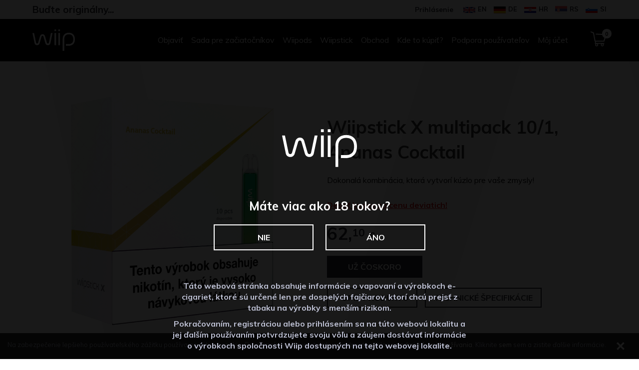

--- FILE ---
content_type: text/html; charset=UTF-8
request_url: https://wiip.sk/product/wiipstick-x-multipack-10-1-ananas-cocktail/
body_size: 12901
content:
<!DOCTYPE html>
<html lang="sk-SK">
<head>
<meta charset="utf-8">
<title>Wiipstick X multipack 10/1, Ananas Cocktail - Wiip</title>
<meta name="theme-color" content="#000000">
<meta name="viewport" content="width=device-width, initial-scale=1.0">
<link rel="shortcut icon" href="https://wiip.sk/wp-content/themes/mywiip/images/favicon.png">	
<link rel="stylesheet" href="https://wiip.sk/wp-content/themes/mywiip/css/main.css?unique=1.94">
<script src="https://wiip.sk/wp-content/themes/mywiip/js/jquery-1.12.4.min.js"></script>
<script src="https://wiip.sk/wp-content/themes/mywiip/js/scripts.js"></script>
<script>
WebFontConfig = {
google: {
families: ['Muli:400,700:latin-ext']
}
};
(function(d) {
var wf = d.createElement('script'),
s = d.scripts[0];
wf.src = 'https://ajax.googleapis.com/ajax/libs/webfont/1.6.26/webfont.js';
wf.async = true;
s.parentNode.insertBefore(wf, s);
})(document);
</script>
<!-- Cookies -->
<script>
!function(e){if("function"==typeof define&&define.amd)define(e);else if("object"==typeof exports)module.exports=e();else{var n=window.Cookies,t=window.Cookies=e();t.noConflict=function(){return window.Cookies=n,t}}}(function(){function e(){for(var e=0,n={};e<arguments.length;e++){var t=arguments[e];for(var o in t)n[o]=t[o]}return n}function n(t){function o(n,r,i){var c;if(arguments.length>1){if(i=e({path:"/"},o.defaults,i),"number"==typeof i.expires){var s=new Date;s.setMilliseconds(s.getMilliseconds()+864e5*i.expires),i.expires=s}try{c=JSON.stringify(r),/^[\{\[]/.test(c)&&(r=c)}catch(a){}return r=t.write?t.write(r,n):encodeURIComponent(String(r)).replace(/%(23|24|26|2B|3A|3C|3E|3D|2F|3F|40|5B|5D|5E|60|7B|7D|7C)/g,decodeURIComponent),n=encodeURIComponent(String(n)),n=n.replace(/%(23|24|26|2B|5E|60|7C)/g,decodeURIComponent),n=n.replace(/[\(\)]/g,escape),document.cookie=[n,"=",r,i.expires&&"; expires="+i.expires.toUTCString(),i.path&&"; path="+i.path,i.domain&&"; domain="+i.domain,i.secure?"; secure":""].join("")}n||(c={});for(var p=document.cookie?document.cookie.split("; "):[],d=/(%[0-9A-Z]{2})+/g,u=0;u<p.length;u++){var f=p[u].split("="),l=f[0].replace(d,decodeURIComponent),m=f.slice(1).join("=");'"'===m.charAt(0)&&(m=m.slice(1,-1));try{if(m=t.read?t.read(m,l):t(m,l)||m.replace(d,decodeURIComponent),this.json)try{m=JSON.parse(m)}catch(a){}if(n===l){c=m;break}n||(c[l]=m)}catch(a){}}return c}return o.get=o.set=o,o.getJSON=function(){return o.apply({json:!0},[].slice.call(arguments))},o.defaults={},o.remove=function(n,t){o(n,"",e(t,{expires:-1}))},o.withConverter=n,o}return n(function(){})}); 
</script>
<script async src="https://www.googletagmanager.com/gtag/js?id=UA-147663969-1"></script>
<script>
window.dataLayer = window.dataLayer || [];
function gtag(){dataLayer.push(arguments);}
gtag('js', new Date());
gtag('config', 'UA-147663969-1');
</script>
<!-- Google Tag Manager -->
<script>(function(w,d,s,l,i){w[l]=w[l]||[];w[l].push({'gtm.start':
new Date().getTime(),event:'gtm.js'});var f=d.getElementsByTagName(s)[0],
j=d.createElement(s),dl=l!='dataLayer'?'&l='+l:'';j.async=true;j.src=
'https://www.googletagmanager.com/gtm.js?id='+i+dl;f.parentNode.insertBefore(j,f);
})(window,document,'script','dataLayer','GTM-NRXR47V');</script>
<!-- End Google Tag Manager -->
<meta name='robots' content='index, follow, max-image-preview:large, max-snippet:-1, max-video-preview:-1' />
<!-- This site is optimized with the Yoast SEO plugin v21.0 - https://yoast.com/wordpress/plugins/seo/ -->
<link rel="canonical" href="https://wiip.sk/product/wiipstick-x-multipack-10-1-ananas-cocktail/" />
<meta property="og:locale" content="sk_SK" />
<meta property="og:type" content="article" />
<meta property="og:title" content="Wiipstick X multipack 10/1, Ananas Cocktail - Wiip" />
<meta property="og:description" content="Dokonalá kombinácia, ktorá vytvorí kúzlo pre vaše zmysly!" />
<meta property="og:url" content="https://wiip.sk/product/wiipstick-x-multipack-10-1-ananas-cocktail/" />
<meta property="og:site_name" content="Wiip" />
<meta property="article:modified_time" content="2023-08-31T12:00:49+00:00" />
<meta property="og:image" content="https://wiip.sk/wp-content/uploads/2022/12/wiipstick_x_multipack_ananas_cocktail-sk.png" />
<meta property="og:image:width" content="750" />
<meta property="og:image:height" content="800" />
<meta property="og:image:type" content="image/png" />
<meta name="twitter:card" content="summary_large_image" />
<meta name="twitter:label1" content="Predpokladaný čas čítania" />
<meta name="twitter:data1" content="1 minúta" />
<script type="application/ld+json" class="yoast-schema-graph">{"@context":"https://schema.org","@graph":[{"@type":"WebPage","@id":"https://wiip.sk/product/wiipstick-x-multipack-10-1-ananas-cocktail/","url":"https://wiip.sk/product/wiipstick-x-multipack-10-1-ananas-cocktail/","name":"Wiipstick X multipack 10/1, Ananas Cocktail - Wiip","isPartOf":{"@id":"https://wiip.sk/#website"},"primaryImageOfPage":{"@id":"https://wiip.sk/product/wiipstick-x-multipack-10-1-ananas-cocktail/#primaryimage"},"image":{"@id":"https://wiip.sk/product/wiipstick-x-multipack-10-1-ananas-cocktail/#primaryimage"},"thumbnailUrl":"https://wiip.sk/wp-content/uploads/2022/12/wiipstick_x_multipack_ananas_cocktail-sk.png","datePublished":"2022-12-01T14:31:55+00:00","dateModified":"2023-08-31T12:00:49+00:00","breadcrumb":{"@id":"https://wiip.sk/product/wiipstick-x-multipack-10-1-ananas-cocktail/#breadcrumb"},"inLanguage":"sk-SK","potentialAction":[{"@type":"ReadAction","target":["https://wiip.sk/product/wiipstick-x-multipack-10-1-ananas-cocktail/"]}]},{"@type":"ImageObject","inLanguage":"sk-SK","@id":"https://wiip.sk/product/wiipstick-x-multipack-10-1-ananas-cocktail/#primaryimage","url":"https://wiip.sk/wp-content/uploads/2022/12/wiipstick_x_multipack_ananas_cocktail-sk.png","contentUrl":"https://wiip.sk/wp-content/uploads/2022/12/wiipstick_x_multipack_ananas_cocktail-sk.png","width":750,"height":800},{"@type":"BreadcrumbList","@id":"https://wiip.sk/product/wiipstick-x-multipack-10-1-ananas-cocktail/#breadcrumb","itemListElement":[{"@type":"ListItem","position":1,"name":"Home","item":"https://wiip.sk/"},{"@type":"ListItem","position":2,"name":"Obchod","item":"https://wiip.sk/obchod/"},{"@type":"ListItem","position":3,"name":"Wiipstick X multipack 10/1, Ananas Cocktail"}]},{"@type":"WebSite","@id":"https://wiip.sk/#website","url":"https://wiip.sk/","name":"Wiip","description":"Just another WordPress site","potentialAction":[{"@type":"SearchAction","target":{"@type":"EntryPoint","urlTemplate":"https://wiip.sk/?s={search_term_string}"},"query-input":"required name=search_term_string"}],"inLanguage":"sk-SK"}]}</script>
<!-- / Yoast SEO plugin. -->
<link rel="alternate" type="application/rss+xml" title="RSS kanál komentárov webu Wiip &raquo; ku článku Wiipstick X multipack 10/1, Ananas Cocktail" href="https://wiip.sk/product/wiipstick-x-multipack-10-1-ananas-cocktail/feed/" />
<link rel='stylesheet' id='wp-block-library-css' href='https://wiip.sk/wp-includes/css/dist/block-library/style.min.css?ver=6.3.1' type='text/css' media='all' />
<link rel='stylesheet' id='wc-blocks-style-css' href='https://wiip.sk/wp-content/plugins/woocommerce/packages/woocommerce-blocks/build/wc-blocks.css?ver=10.6.6' type='text/css' media='all' />
<link rel='stylesheet' id='wc-blocks-style-active-filters-css' href='https://wiip.sk/wp-content/plugins/woocommerce/packages/woocommerce-blocks/build/active-filters.css?ver=10.6.6' type='text/css' media='all' />
<link rel='stylesheet' id='wc-blocks-style-add-to-cart-form-css' href='https://wiip.sk/wp-content/plugins/woocommerce/packages/woocommerce-blocks/build/add-to-cart-form.css?ver=10.6.6' type='text/css' media='all' />
<link rel='stylesheet' id='wc-blocks-packages-style-css' href='https://wiip.sk/wp-content/plugins/woocommerce/packages/woocommerce-blocks/build/packages-style.css?ver=10.6.6' type='text/css' media='all' />
<link rel='stylesheet' id='wc-blocks-style-all-products-css' href='https://wiip.sk/wp-content/plugins/woocommerce/packages/woocommerce-blocks/build/all-products.css?ver=10.6.6' type='text/css' media='all' />
<link rel='stylesheet' id='wc-blocks-style-all-reviews-css' href='https://wiip.sk/wp-content/plugins/woocommerce/packages/woocommerce-blocks/build/all-reviews.css?ver=10.6.6' type='text/css' media='all' />
<link rel='stylesheet' id='wc-blocks-style-attribute-filter-css' href='https://wiip.sk/wp-content/plugins/woocommerce/packages/woocommerce-blocks/build/attribute-filter.css?ver=10.6.6' type='text/css' media='all' />
<link rel='stylesheet' id='wc-blocks-style-breadcrumbs-css' href='https://wiip.sk/wp-content/plugins/woocommerce/packages/woocommerce-blocks/build/breadcrumbs.css?ver=10.6.6' type='text/css' media='all' />
<link rel='stylesheet' id='wc-blocks-style-catalog-sorting-css' href='https://wiip.sk/wp-content/plugins/woocommerce/packages/woocommerce-blocks/build/catalog-sorting.css?ver=10.6.6' type='text/css' media='all' />
<link rel='stylesheet' id='wc-blocks-style-customer-account-css' href='https://wiip.sk/wp-content/plugins/woocommerce/packages/woocommerce-blocks/build/customer-account.css?ver=10.6.6' type='text/css' media='all' />
<link rel='stylesheet' id='wc-blocks-style-featured-category-css' href='https://wiip.sk/wp-content/plugins/woocommerce/packages/woocommerce-blocks/build/featured-category.css?ver=10.6.6' type='text/css' media='all' />
<link rel='stylesheet' id='wc-blocks-style-featured-product-css' href='https://wiip.sk/wp-content/plugins/woocommerce/packages/woocommerce-blocks/build/featured-product.css?ver=10.6.6' type='text/css' media='all' />
<link rel='stylesheet' id='wc-blocks-style-mini-cart-css' href='https://wiip.sk/wp-content/plugins/woocommerce/packages/woocommerce-blocks/build/mini-cart.css?ver=10.6.6' type='text/css' media='all' />
<link rel='stylesheet' id='wc-blocks-style-price-filter-css' href='https://wiip.sk/wp-content/plugins/woocommerce/packages/woocommerce-blocks/build/price-filter.css?ver=10.6.6' type='text/css' media='all' />
<link rel='stylesheet' id='wc-blocks-style-product-add-to-cart-css' href='https://wiip.sk/wp-content/plugins/woocommerce/packages/woocommerce-blocks/build/product-add-to-cart.css?ver=10.6.6' type='text/css' media='all' />
<link rel='stylesheet' id='wc-blocks-style-product-button-css' href='https://wiip.sk/wp-content/plugins/woocommerce/packages/woocommerce-blocks/build/product-button.css?ver=10.6.6' type='text/css' media='all' />
<link rel='stylesheet' id='wc-blocks-style-product-categories-css' href='https://wiip.sk/wp-content/plugins/woocommerce/packages/woocommerce-blocks/build/product-categories.css?ver=10.6.6' type='text/css' media='all' />
<link rel='stylesheet' id='wc-blocks-style-product-image-css' href='https://wiip.sk/wp-content/plugins/woocommerce/packages/woocommerce-blocks/build/product-image.css?ver=10.6.6' type='text/css' media='all' />
<link rel='stylesheet' id='wc-blocks-style-product-image-gallery-css' href='https://wiip.sk/wp-content/plugins/woocommerce/packages/woocommerce-blocks/build/product-image-gallery.css?ver=10.6.6' type='text/css' media='all' />
<link rel='stylesheet' id='wc-blocks-style-product-query-css' href='https://wiip.sk/wp-content/plugins/woocommerce/packages/woocommerce-blocks/build/product-query.css?ver=10.6.6' type='text/css' media='all' />
<link rel='stylesheet' id='wc-blocks-style-product-results-count-css' href='https://wiip.sk/wp-content/plugins/woocommerce/packages/woocommerce-blocks/build/product-results-count.css?ver=10.6.6' type='text/css' media='all' />
<link rel='stylesheet' id='wc-blocks-style-product-reviews-css' href='https://wiip.sk/wp-content/plugins/woocommerce/packages/woocommerce-blocks/build/product-reviews.css?ver=10.6.6' type='text/css' media='all' />
<link rel='stylesheet' id='wc-blocks-style-product-sale-badge-css' href='https://wiip.sk/wp-content/plugins/woocommerce/packages/woocommerce-blocks/build/product-sale-badge.css?ver=10.6.6' type='text/css' media='all' />
<link rel='stylesheet' id='wc-blocks-style-product-search-css' href='https://wiip.sk/wp-content/plugins/woocommerce/packages/woocommerce-blocks/build/product-search.css?ver=10.6.6' type='text/css' media='all' />
<link rel='stylesheet' id='wc-blocks-style-product-sku-css' href='https://wiip.sk/wp-content/plugins/woocommerce/packages/woocommerce-blocks/build/product-sku.css?ver=10.6.6' type='text/css' media='all' />
<link rel='stylesheet' id='wc-blocks-style-product-stock-indicator-css' href='https://wiip.sk/wp-content/plugins/woocommerce/packages/woocommerce-blocks/build/product-stock-indicator.css?ver=10.6.6' type='text/css' media='all' />
<link rel='stylesheet' id='wc-blocks-style-product-summary-css' href='https://wiip.sk/wp-content/plugins/woocommerce/packages/woocommerce-blocks/build/product-summary.css?ver=10.6.6' type='text/css' media='all' />
<link rel='stylesheet' id='wc-blocks-style-product-title-css' href='https://wiip.sk/wp-content/plugins/woocommerce/packages/woocommerce-blocks/build/product-title.css?ver=10.6.6' type='text/css' media='all' />
<link rel='stylesheet' id='wc-blocks-style-rating-filter-css' href='https://wiip.sk/wp-content/plugins/woocommerce/packages/woocommerce-blocks/build/rating-filter.css?ver=10.6.6' type='text/css' media='all' />
<link rel='stylesheet' id='wc-blocks-style-reviews-by-category-css' href='https://wiip.sk/wp-content/plugins/woocommerce/packages/woocommerce-blocks/build/reviews-by-category.css?ver=10.6.6' type='text/css' media='all' />
<link rel='stylesheet' id='wc-blocks-style-reviews-by-product-css' href='https://wiip.sk/wp-content/plugins/woocommerce/packages/woocommerce-blocks/build/reviews-by-product.css?ver=10.6.6' type='text/css' media='all' />
<link rel='stylesheet' id='wc-blocks-style-product-details-css' href='https://wiip.sk/wp-content/plugins/woocommerce/packages/woocommerce-blocks/build/product-details.css?ver=10.6.6' type='text/css' media='all' />
<link rel='stylesheet' id='wc-blocks-style-single-product-css' href='https://wiip.sk/wp-content/plugins/woocommerce/packages/woocommerce-blocks/build/single-product.css?ver=10.6.6' type='text/css' media='all' />
<link rel='stylesheet' id='wc-blocks-style-stock-filter-css' href='https://wiip.sk/wp-content/plugins/woocommerce/packages/woocommerce-blocks/build/stock-filter.css?ver=10.6.6' type='text/css' media='all' />
<link rel='stylesheet' id='wc-blocks-style-cart-css' href='https://wiip.sk/wp-content/plugins/woocommerce/packages/woocommerce-blocks/build/cart.css?ver=10.6.6' type='text/css' media='all' />
<link rel='stylesheet' id='wc-blocks-style-checkout-css' href='https://wiip.sk/wp-content/plugins/woocommerce/packages/woocommerce-blocks/build/checkout.css?ver=10.6.6' type='text/css' media='all' />
<link rel='stylesheet' id='wc-blocks-style-mini-cart-contents-css' href='https://wiip.sk/wp-content/plugins/woocommerce/packages/woocommerce-blocks/build/mini-cart-contents.css?ver=10.6.6' type='text/css' media='all' />
<style id='classic-theme-styles-inline-css' type='text/css'>
/*! This file is auto-generated */
.wp-block-button__link{color:#fff;background-color:#32373c;border-radius:9999px;box-shadow:none;text-decoration:none;padding:calc(.667em + 2px) calc(1.333em + 2px);font-size:1.125em}.wp-block-file__button{background:#32373c;color:#fff;text-decoration:none}
</style>
<style id='global-styles-inline-css' type='text/css'>
body{--wp--preset--color--black: #000000;--wp--preset--color--cyan-bluish-gray: #abb8c3;--wp--preset--color--white: #ffffff;--wp--preset--color--pale-pink: #f78da7;--wp--preset--color--vivid-red: #cf2e2e;--wp--preset--color--luminous-vivid-orange: #ff6900;--wp--preset--color--luminous-vivid-amber: #fcb900;--wp--preset--color--light-green-cyan: #7bdcb5;--wp--preset--color--vivid-green-cyan: #00d084;--wp--preset--color--pale-cyan-blue: #8ed1fc;--wp--preset--color--vivid-cyan-blue: #0693e3;--wp--preset--color--vivid-purple: #9b51e0;--wp--preset--gradient--vivid-cyan-blue-to-vivid-purple: linear-gradient(135deg,rgba(6,147,227,1) 0%,rgb(155,81,224) 100%);--wp--preset--gradient--light-green-cyan-to-vivid-green-cyan: linear-gradient(135deg,rgb(122,220,180) 0%,rgb(0,208,130) 100%);--wp--preset--gradient--luminous-vivid-amber-to-luminous-vivid-orange: linear-gradient(135deg,rgba(252,185,0,1) 0%,rgba(255,105,0,1) 100%);--wp--preset--gradient--luminous-vivid-orange-to-vivid-red: linear-gradient(135deg,rgba(255,105,0,1) 0%,rgb(207,46,46) 100%);--wp--preset--gradient--very-light-gray-to-cyan-bluish-gray: linear-gradient(135deg,rgb(238,238,238) 0%,rgb(169,184,195) 100%);--wp--preset--gradient--cool-to-warm-spectrum: linear-gradient(135deg,rgb(74,234,220) 0%,rgb(151,120,209) 20%,rgb(207,42,186) 40%,rgb(238,44,130) 60%,rgb(251,105,98) 80%,rgb(254,248,76) 100%);--wp--preset--gradient--blush-light-purple: linear-gradient(135deg,rgb(255,206,236) 0%,rgb(152,150,240) 100%);--wp--preset--gradient--blush-bordeaux: linear-gradient(135deg,rgb(254,205,165) 0%,rgb(254,45,45) 50%,rgb(107,0,62) 100%);--wp--preset--gradient--luminous-dusk: linear-gradient(135deg,rgb(255,203,112) 0%,rgb(199,81,192) 50%,rgb(65,88,208) 100%);--wp--preset--gradient--pale-ocean: linear-gradient(135deg,rgb(255,245,203) 0%,rgb(182,227,212) 50%,rgb(51,167,181) 100%);--wp--preset--gradient--electric-grass: linear-gradient(135deg,rgb(202,248,128) 0%,rgb(113,206,126) 100%);--wp--preset--gradient--midnight: linear-gradient(135deg,rgb(2,3,129) 0%,rgb(40,116,252) 100%);--wp--preset--font-size--small: 13px;--wp--preset--font-size--medium: 20px;--wp--preset--font-size--large: 36px;--wp--preset--font-size--x-large: 42px;--wp--preset--spacing--20: 0.44rem;--wp--preset--spacing--30: 0.67rem;--wp--preset--spacing--40: 1rem;--wp--preset--spacing--50: 1.5rem;--wp--preset--spacing--60: 2.25rem;--wp--preset--spacing--70: 3.38rem;--wp--preset--spacing--80: 5.06rem;--wp--preset--shadow--natural: 6px 6px 9px rgba(0, 0, 0, 0.2);--wp--preset--shadow--deep: 12px 12px 50px rgba(0, 0, 0, 0.4);--wp--preset--shadow--sharp: 6px 6px 0px rgba(0, 0, 0, 0.2);--wp--preset--shadow--outlined: 6px 6px 0px -3px rgba(255, 255, 255, 1), 6px 6px rgba(0, 0, 0, 1);--wp--preset--shadow--crisp: 6px 6px 0px rgba(0, 0, 0, 1);}:where(.is-layout-flex){gap: 0.5em;}:where(.is-layout-grid){gap: 0.5em;}body .is-layout-flow > .alignleft{float: left;margin-inline-start: 0;margin-inline-end: 2em;}body .is-layout-flow > .alignright{float: right;margin-inline-start: 2em;margin-inline-end: 0;}body .is-layout-flow > .aligncenter{margin-left: auto !important;margin-right: auto !important;}body .is-layout-constrained > .alignleft{float: left;margin-inline-start: 0;margin-inline-end: 2em;}body .is-layout-constrained > .alignright{float: right;margin-inline-start: 2em;margin-inline-end: 0;}body .is-layout-constrained > .aligncenter{margin-left: auto !important;margin-right: auto !important;}body .is-layout-constrained > :where(:not(.alignleft):not(.alignright):not(.alignfull)){max-width: var(--wp--style--global--content-size);margin-left: auto !important;margin-right: auto !important;}body .is-layout-constrained > .alignwide{max-width: var(--wp--style--global--wide-size);}body .is-layout-flex{display: flex;}body .is-layout-flex{flex-wrap: wrap;align-items: center;}body .is-layout-flex > *{margin: 0;}body .is-layout-grid{display: grid;}body .is-layout-grid > *{margin: 0;}:where(.wp-block-columns.is-layout-flex){gap: 2em;}:where(.wp-block-columns.is-layout-grid){gap: 2em;}:where(.wp-block-post-template.is-layout-flex){gap: 1.25em;}:where(.wp-block-post-template.is-layout-grid){gap: 1.25em;}.has-black-color{color: var(--wp--preset--color--black) !important;}.has-cyan-bluish-gray-color{color: var(--wp--preset--color--cyan-bluish-gray) !important;}.has-white-color{color: var(--wp--preset--color--white) !important;}.has-pale-pink-color{color: var(--wp--preset--color--pale-pink) !important;}.has-vivid-red-color{color: var(--wp--preset--color--vivid-red) !important;}.has-luminous-vivid-orange-color{color: var(--wp--preset--color--luminous-vivid-orange) !important;}.has-luminous-vivid-amber-color{color: var(--wp--preset--color--luminous-vivid-amber) !important;}.has-light-green-cyan-color{color: var(--wp--preset--color--light-green-cyan) !important;}.has-vivid-green-cyan-color{color: var(--wp--preset--color--vivid-green-cyan) !important;}.has-pale-cyan-blue-color{color: var(--wp--preset--color--pale-cyan-blue) !important;}.has-vivid-cyan-blue-color{color: var(--wp--preset--color--vivid-cyan-blue) !important;}.has-vivid-purple-color{color: var(--wp--preset--color--vivid-purple) !important;}.has-black-background-color{background-color: var(--wp--preset--color--black) !important;}.has-cyan-bluish-gray-background-color{background-color: var(--wp--preset--color--cyan-bluish-gray) !important;}.has-white-background-color{background-color: var(--wp--preset--color--white) !important;}.has-pale-pink-background-color{background-color: var(--wp--preset--color--pale-pink) !important;}.has-vivid-red-background-color{background-color: var(--wp--preset--color--vivid-red) !important;}.has-luminous-vivid-orange-background-color{background-color: var(--wp--preset--color--luminous-vivid-orange) !important;}.has-luminous-vivid-amber-background-color{background-color: var(--wp--preset--color--luminous-vivid-amber) !important;}.has-light-green-cyan-background-color{background-color: var(--wp--preset--color--light-green-cyan) !important;}.has-vivid-green-cyan-background-color{background-color: var(--wp--preset--color--vivid-green-cyan) !important;}.has-pale-cyan-blue-background-color{background-color: var(--wp--preset--color--pale-cyan-blue) !important;}.has-vivid-cyan-blue-background-color{background-color: var(--wp--preset--color--vivid-cyan-blue) !important;}.has-vivid-purple-background-color{background-color: var(--wp--preset--color--vivid-purple) !important;}.has-black-border-color{border-color: var(--wp--preset--color--black) !important;}.has-cyan-bluish-gray-border-color{border-color: var(--wp--preset--color--cyan-bluish-gray) !important;}.has-white-border-color{border-color: var(--wp--preset--color--white) !important;}.has-pale-pink-border-color{border-color: var(--wp--preset--color--pale-pink) !important;}.has-vivid-red-border-color{border-color: var(--wp--preset--color--vivid-red) !important;}.has-luminous-vivid-orange-border-color{border-color: var(--wp--preset--color--luminous-vivid-orange) !important;}.has-luminous-vivid-amber-border-color{border-color: var(--wp--preset--color--luminous-vivid-amber) !important;}.has-light-green-cyan-border-color{border-color: var(--wp--preset--color--light-green-cyan) !important;}.has-vivid-green-cyan-border-color{border-color: var(--wp--preset--color--vivid-green-cyan) !important;}.has-pale-cyan-blue-border-color{border-color: var(--wp--preset--color--pale-cyan-blue) !important;}.has-vivid-cyan-blue-border-color{border-color: var(--wp--preset--color--vivid-cyan-blue) !important;}.has-vivid-purple-border-color{border-color: var(--wp--preset--color--vivid-purple) !important;}.has-vivid-cyan-blue-to-vivid-purple-gradient-background{background: var(--wp--preset--gradient--vivid-cyan-blue-to-vivid-purple) !important;}.has-light-green-cyan-to-vivid-green-cyan-gradient-background{background: var(--wp--preset--gradient--light-green-cyan-to-vivid-green-cyan) !important;}.has-luminous-vivid-amber-to-luminous-vivid-orange-gradient-background{background: var(--wp--preset--gradient--luminous-vivid-amber-to-luminous-vivid-orange) !important;}.has-luminous-vivid-orange-to-vivid-red-gradient-background{background: var(--wp--preset--gradient--luminous-vivid-orange-to-vivid-red) !important;}.has-very-light-gray-to-cyan-bluish-gray-gradient-background{background: var(--wp--preset--gradient--very-light-gray-to-cyan-bluish-gray) !important;}.has-cool-to-warm-spectrum-gradient-background{background: var(--wp--preset--gradient--cool-to-warm-spectrum) !important;}.has-blush-light-purple-gradient-background{background: var(--wp--preset--gradient--blush-light-purple) !important;}.has-blush-bordeaux-gradient-background{background: var(--wp--preset--gradient--blush-bordeaux) !important;}.has-luminous-dusk-gradient-background{background: var(--wp--preset--gradient--luminous-dusk) !important;}.has-pale-ocean-gradient-background{background: var(--wp--preset--gradient--pale-ocean) !important;}.has-electric-grass-gradient-background{background: var(--wp--preset--gradient--electric-grass) !important;}.has-midnight-gradient-background{background: var(--wp--preset--gradient--midnight) !important;}.has-small-font-size{font-size: var(--wp--preset--font-size--small) !important;}.has-medium-font-size{font-size: var(--wp--preset--font-size--medium) !important;}.has-large-font-size{font-size: var(--wp--preset--font-size--large) !important;}.has-x-large-font-size{font-size: var(--wp--preset--font-size--x-large) !important;}
.wp-block-navigation a:where(:not(.wp-element-button)){color: inherit;}
:where(.wp-block-post-template.is-layout-flex){gap: 1.25em;}:where(.wp-block-post-template.is-layout-grid){gap: 1.25em;}
:where(.wp-block-columns.is-layout-flex){gap: 2em;}:where(.wp-block-columns.is-layout-grid){gap: 2em;}
.wp-block-pullquote{font-size: 1.5em;line-height: 1.6;}
</style>
<style id='woocommerce-inline-inline-css' type='text/css'>
.woocommerce form .form-row .required { visibility: visible; }
</style>
<script type='text/javascript' src='https://wiip.sk/wp-includes/js/jquery/jquery.min.js?ver=3.7.0' id='jquery-core-js'></script>
<script type='text/javascript' src='https://wiip.sk/wp-includes/js/jquery/jquery-migrate.min.js?ver=3.4.1' id='jquery-migrate-js'></script>
<link rel="https://api.w.org/" href="https://wiip.sk/wp-json/" /><link rel="alternate" type="application/json" href="https://wiip.sk/wp-json/wp/v2/product/34336" /><link rel="EditURI" type="application/rsd+xml" title="RSD" href="https://wiip.sk/xmlrpc.php?rsd" />
<link rel='shortlink' href='https://wiip.sk/?p=34336' />
<link rel="alternate" type="application/json+oembed" href="https://wiip.sk/wp-json/oembed/1.0/embed?url=https%3A%2F%2Fwiip.sk%2Fproduct%2Fwiipstick-x-multipack-10-1-ananas-cocktail%2F" />
<link rel="alternate" type="text/xml+oembed" href="https://wiip.sk/wp-json/oembed/1.0/embed?url=https%3A%2F%2Fwiip.sk%2Fproduct%2Fwiipstick-x-multipack-10-1-ananas-cocktail%2F&#038;format=xml" />
<style></style>	<noscript><style>.woocommerce-product-gallery{ opacity: 1 !important; }</style></noscript>
<link rel="shortcut icon" href="https://wiip.sk/wp-content/themes/mywiip/images/favicon.png">
</head>
<body>
<style>
@media screen and (max-width: 768px) {
.top-bar-wrap {
display: flex !important;
justify-content: end !important; 
flex-direction: column !important;
}
.lang {
margin-left: 0 !important;
}
.lang img {
margin-right: 2px !important;
}
.lang a:first-of-type {
margin-left: 0 !important;
}
.lang a {
margin-left: 5px !important;
}
}
</style>
<header>
<div class="top-bar">
<div class="container">
<div class="row">
<div class="col-12">
<div class="top-bar-wrap">
<div class="slogan-container"> 
<p>Buďte originálny...</p> 
</div> 
<div class="login">
<p class="mobile-slogan">Buďte originálny...</p> 
<a href="https://wiip.sk/moj-ucet/">Prihlásenie</a>
</div> 
<div class="lang">
<a href="https://mywiip.com/"><img src="https://wiip.sk/wp-content/themes/mywiip/images/en.svg" alt="Wiip" style="width: 24px; margin-right: 5px">EN</a> 
<a href="https://my-wiip.de/"><noscript><img src="https://wiip.sk/wp-content/themes/mywiip/images/de.svg" alt="Wiip" style="width: 24px; margin-right: 5px"></noscript><img class="lazyload" src='data:image/svg+xml,%3Csvg%20xmlns=%22http://www.w3.org/2000/svg%22%20viewBox=%220%200%20210%20140%22%3E%3C/svg%3E' data-src="https://wiip.sk/wp-content/themes/mywiip/images/de.svg" alt="Wiip" style="width: 24px; margin-right: 5px">DE</a> 
<a href="https://wiip.hr"><noscript><img src="https://wiip.sk/wp-content/themes/mywiip/images/hr.svg" alt="Wiip"  style="width: 24px; margin-right: 5px"></noscript><img class="lazyload" src='data:image/svg+xml,%3Csvg%20xmlns=%22http://www.w3.org/2000/svg%22%20viewBox=%220%200%20210%20140%22%3E%3C/svg%3E' data-src="https://wiip.sk/wp-content/themes/mywiip/images/hr.svg" alt="Wiip"  style="width: 24px; margin-right: 5px">HR</a>
<!-- <a href="https://wiip.ba"><noscript><img src="https://wiip.sk/wp-content/themes/mywiip/images/bih.svg" alt="Wiip" style="width: 24px; margin-right: 5px"></noscript><img class="lazyload" src='data:image/svg+xml,%3Csvg%20xmlns=%22http://www.w3.org/2000/svg%22%20viewBox=%220%200%20210%20140%22%3E%3C/svg%3E' data-src="https://wiip.sk/wp-content/themes/mywiip/images/bih.svg" alt="Wiip" style="width: 24px; margin-right: 5px">BIH</a> -->
<a href="https://wiip.rs"><noscript><img src="https://wiip.sk/wp-content/themes/mywiip/images/srb.svg" alt="Wiip" style="width: 24px; margin-right: 5px"></noscript><img class="lazyload" src='data:image/svg+xml,%3Csvg%20xmlns=%22http://www.w3.org/2000/svg%22%20viewBox=%220%200%20210%20140%22%3E%3C/svg%3E' data-src="https://wiip.sk/wp-content/themes/mywiip/images/srb.svg" alt="Wiip" style="width: 24px; margin-right: 5px">RS</a>
<a href="https://wiip.si"><noscript><img src="https://wiip.sk/wp-content/themes/mywiip/images/slo.svg" alt="Wiip" style="width: 24px; margin-right: 5px"></noscript><img class="lazyload" src='data:image/svg+xml,%3Csvg%20xmlns=%22http://www.w3.org/2000/svg%22%20viewBox=%220%200%20210%20140%22%3E%3C/svg%3E' data-src="https://wiip.sk/wp-content/themes/mywiip/images/slo.svg" alt="Wiip" style="width: 24px; margin-right: 5px">SI</a>
<!-- <a href="https://wiip.al"><noscript><img src="https://wiip.sk/wp-content/themes/mywiip/images/al.svg" alt="Wiip" style="width: 24px; margin-right: 5px"></noscript><img class="lazyload" src='data:image/svg+xml,%3Csvg%20xmlns=%22http://www.w3.org/2000/svg%22%20viewBox=%220%200%20210%20140%22%3E%3C/svg%3E' data-src="https://wiip.sk/wp-content/themes/mywiip/images/al.svg" alt="Wiip" style="width: 24px; margin-right: 5px">AL</a> -->
<!-- <a href="https://wiip.mk"><noscript><img src="https://wiip.sk/wp-content/themes/mywiip/images/mk.svg" alt="Wiip" style="width: 24px; margin-right: 5px"></noscript><img class="lazyload" src='data:image/svg+xml,%3Csvg%20xmlns=%22http://www.w3.org/2000/svg%22%20viewBox=%220%200%20210%20140%22%3E%3C/svg%3E' data-src="https://wiip.sk/wp-content/themes/mywiip/images/mk.svg" alt="Wiip" style="width: 24px; margin-right: 5px">MK</a> -->
<!-- <a href="https://wiip.sk"><noscript><img src="https://wiip.sk/wp-content/themes/mywiip/images/sk.svg" alt="Wiip" style="width: 24px; margin-right: 5px"></noscript><img class="lazyload" src='data:image/svg+xml,%3Csvg%20xmlns=%22http://www.w3.org/2000/svg%22%20viewBox=%220%200%20210%20140%22%3E%3C/svg%3E' data-src="https://wiip.sk/wp-content/themes/mywiip/images/sk.svg" alt="Wiip" style="width: 24px; margin-right: 5px">SK</a> -->
<!-- <a href="https://wiip.gr"><noscript><img src="https://wiip.sk/wp-content/themes/mywiip/images/gr.svg" alt="Wiip" style="width: 24px; margin-right: 5px"></noscript><img class="lazyload" src='data:image/svg+xml,%3Csvg%20xmlns=%22http://www.w3.org/2000/svg%22%20viewBox=%220%200%20210%20140%22%3E%3C/svg%3E' data-src="https://wiip.sk/wp-content/themes/mywiip/images/gr.svg" alt="Wiip" style="width: 24px; margin-right: 5px">GR</a> -->
</div>
</div>
</div>
</div>
</div>
</div>
<div class="main-bar">
<div class="container" style="overflow:visible;">
<div class="row">
<div class="col-sm-2 col-3">
<a href="https://wiip.sk" class="logo">
<noscript><img src="https://wiip.sk/wp-content/themes/mywiip/images/wiip-logo-white.svg" alt="Wiip"></noscript><img class="lazyload" src='data:image/svg+xml,%3Csvg%20xmlns=%22http://www.w3.org/2000/svg%22%20viewBox=%220%200%20210%20140%22%3E%3C/svg%3E' data-src="https://wiip.sk/wp-content/themes/mywiip/images/wiip-logo-white.svg" alt="Wiip">
</a>
</div>
<div class="col-sm-10 col-9 text-right">
<nav class="main-nav">
<ul>
<li >
<a href="https://wiip.sk/objavit/">Objaviť</a>
</li>
<li class="dropdown">
<a href="https://wiip.sk/sada-pre-zaciatocnikov/">Sada pre začiatočníkov</a>
<ul class="dropdown-menu">
<div class="drowdown-menu-content">
<li><a href="https://wiip.sk/sada-pre-zaciatocnikov/wiip-magnetic/">Wiip Magnetic</a></li>
<li><a href="https://wiip.sk/sada-pre-zaciatocnikov/wiipstick/">Wiipstick</a></li>
</div>
</ul>
</li>
<li >
<a href="https://wiip.sk/wiipods/">Wiipods</a>
</li>
<li >
<a href="https://wiip.sk/wiipstick/">Wiipstick</a>
</li>
<li >
<a href="https://wiip.sk/obchod/">Obchod</a>
</li>
<li >
<a href="https://wiip.sk/kde-to-kupit/">Kde to kúpiť?</a>
</li>
<li >
<a href="https://wiip.sk/podpora-pouzivatelov/">Podpora používateľov</a>
</li>
<li >
<a href="https://wiip.sk/moj-ucet/">Môj účet</a>
</li>
</ul>
</nav>
<div class="nav-hambi">
<div></div>
<div style="margin: 5px 0;"></div>
<div></div>
</div>
<!-- TRENUTNO SKRIVENO
<a href="#" class="search">
<noscript><img src="https://wiip.sk/wp-content/themes/mywiip/images/icons/search.svg" alt="Search"></noscript><img class="lazyload" src='data:image/svg+xml,%3Csvg%20xmlns=%22http://www.w3.org/2000/svg%22%20viewBox=%220%200%20210%20140%22%3E%3C/svg%3E' data-src="https://wiip.sk/wp-content/themes/mywiip/images/icons/search.svg" alt="Search">
</a>
-->
<a href="https://wiip.sk/kosik/" class="cart">
<div id="mini-cart-count" class="cart-badge">0</div>
<noscript><img src="https://wiip.sk/wp-content/themes/mywiip/images/icons/shopping-cart.svg?=v0.1" alt="Cart"></noscript><img class="lazyload" src='data:image/svg+xml,%3Csvg%20xmlns=%22http://www.w3.org/2000/svg%22%20viewBox=%220%200%20210%20140%22%3E%3C/svg%3E' data-src="https://wiip.sk/wp-content/themes/mywiip/images/icons/shopping-cart.svg?=v0.1" alt="Cart">
</a>
</div>
</div>
</div>
</div>    
<nav class="mob-nav">
<ul>
<li><a href="https://wiip.sk/objavit/">Objaviť</a></li>
<li><a href="https://wiip.sk/sada-pre-zaciatocnikov/">Sada pre začiatočníkov</a></li>
<li><a href="https://wiip.sk/wiipods/">Wiipods</a></li>
<li><a href="https://wiip.sk/wiipstick/">Wiipstick</a></li>
<li><a href="https://wiip.sk/obchod/">Obchod</a></li>
<li><a href="https://wiip.sk/kde-to-kupit/">Kde to kúpiť?</a></li>
<li><a href="https://wiip.sk/podpora-pouzivatelov/">Podpora používateľov</a></li>
<li><a href="https://wiip.sk/moj-ucet/">Môj účet</a></li>
</ul>
</nav>
</header>
<div id="preloader" style="display: none">
<div class="modal">
<div class="modal-container">
<noscript><img src="https://wiip.sk/wp-content/themes/mywiip/images/wiip-logo-white.svg" alt="Wiip"></noscript><img class="lazyload" src='data:image/svg+xml,%3Csvg%20xmlns=%22http://www.w3.org/2000/svg%22%20viewBox=%220%200%20210%20140%22%3E%3C/svg%3E' data-src="https://wiip.sk/wp-content/themes/mywiip/images/wiip-logo-white.svg" alt="Wiip">
<p class="primary-txt">Máte viac ako 18 rokov?</p>
<p id="adults">Na prístup na túto stránku musíte mať 18 alebo viac rokov.</p>
<button class="no btn btn-secondary" onclick="answer(0)">Nie</button>
<button class="yes btn btn-secondary" onclick="answer(1)">Áno</button>
<div class="content">
<p>Táto webová stránka obsahuje informácie o vapovaní a výrobkoch e-cigariet, ktoré sú určené len pre dospelých fajčiarov, ktorí chcú prejsť z tabaku na výrobky s menším rizikom.</p>
<p>Pokračovaním, registráciou alebo prihlásením sa na túto webovú lokalitu a jej ďalším používaním potvrdzujete svoju vôľu a záujem dostávať informácie o výrobkoch spoločnosti Wiip dostupných na tejto webovej lokalite.</p>            
</div>
</div>
</div>
</div>
<script>            
var preloader = document.getElementById("preloader");
var body = document.getElementById("body");
var adults = document.getElementById("adults");
if(Cookies.get('age') == 18) {
preloader.style.display = "none";
// Nakon verifikacije da korisnik ima 18 godina želimo mu pokazati da može iskoristit popust
if(Cookies.get('first-registration-popup') != "true") {
$(".register-add").show();
}
} else {
preloader.style.display = "block";
const html = document.querySelector('html');
html.style.overflow = 'hidden';
}
function answer(event) {
if(event == 1) {
Cookies.set('age', 18, { expires: 7 });
preloader.style.display = "none";
//		body.style.overflow = "visible";
const html = document.querySelector('html');
html.style.overflow = null;
// Nakon verifikacije da korisnik ima 18 godina želimo mu pokazati da može iskoristit popust
if(Cookies.get('first-registration-popup') != "true") {
$(".register-add").show();
}
} else {
adults.style.display = "block";
preloader.style.display = "block";
}
}
</script>
<script type="application/ld+json">
{
"@context": "http://schema.org",
"@type": "Product",
"description": "Nechce sa vám každú chvíľu bežať do najbližšieho obchodu alebo nakupovať online? Navrhli sme pre vás to pravé. Multibalenie Wiipstick X, ktoré vám umožní bezstarostne wiipovať až do vyčerpania zásob! Aj desať vašich obľúbených výrobkov bude zabalených v prémiovom balení, ktoré je vyrobené tak, aby sa všade zmestili!",
"name": "Wiipstick X multipack 10/1, Ananas Cocktail",
"image": "https://wiip.sk/wp-content/uploads/2022/12/wiipstick_x_multipack_ananas_cocktail-sk.png",
"sku": "004276",
"offers": {
"@type": "Offer",
"availability": "http://schema.org/InStock",
"price": "62.1",
"priceCurrency": "EUR"
}
}
</script>
<style>
.btn-disabled {
padding: 8px 20px; 
border-color: #666 !important;
color: #666 !important;
text-transform: lowercase !important
}
.btn-disabled:hover {
border-color: #000 !important;
color: #000 !important;
}
.btn-upgrade {
padding: 8px 20px; text-transform: lowercase !important;
}
@media screen and (max-width: 480px) { 
.single-product .btn-upgrade { 
padding: 8px 20px !important; 
margin-right: 5px; 
} 
.single-product .btn-upgrade:last-of-type { 
margin-right: 0; 
} 
} 
.btn-product-disabled {
background-color: #d0d0d0!important;
border-color: #2a2b31!important;
color: #2a2b31!important;
-webkit-box-shadow: none!important;
box-shadow: none!important;
cursor: default;
overflow: unset;
}
.btn-upgrade:first-of-type {
margin-left: 0;
}
.tooltip-product {
position: relative;
}
.tooltip-product .tooltiptext {
visibility: hidden;
width: 120px;
background-color: #2a2b31;
color: #fff;
text-align: center;
border-radius: 6px;
padding: 5px 0;
position: absolute;
z-index: 1;
bottom: 125%;
left: 50%;
margin-left: -60px;
opacity: 0;
transition: opacity 0.3s;
font-size: 12px;
}
.tooltip-product .tooltiptext::after {
content: "";
position: absolute;
top: 100%;
left: 50%;
margin-left: -5px;
border-width: 5px;
border-style: solid;
border-color: #2a2b31 transparent transparent transparent;
}
.tooltip-product:hover .tooltiptext {
visibility: visible;
opacity: 1;
}
.multipack-text p {
color: #da0b0b;
font-weight: bold;
font-size: 1em;
display: inline-block;
text-decoration: underline;
}
.multipack-text-black p {
color: #000;
font-weight: bold;
font-size: 1em;
display: inline-block;
text-transform: uppercase;
/* text-decoration: underline; */
}
</style>
<script src="https://wiip.sk/wp-content/themes/mywiip/js/bootstrap.min.js"></script>
<main>
<section class="single-product">
<div class="container">
<div class="row align-items-center">
<div class="col-12">
<div class="woocommerce-notices-wrapper"></div>                </div>
<div class="col-md-6 col-12 text-center">
<noscript><img src="https://wiip.sk/wp-content/uploads/2022/12/wiipstick_x_multipack_ananas_cocktail-sk.png" alt="Wiipstick X multipack 10/1, Ananas Cocktail" class="product-image" style="max-height: 500px;"></noscript><img src='data:image/svg+xml,%3Csvg%20xmlns=%22http://www.w3.org/2000/svg%22%20viewBox=%220%200%20210%20140%22%3E%3C/svg%3E' data-src="https://wiip.sk/wp-content/uploads/2022/12/wiipstick_x_multipack_ananas_cocktail-sk.png" alt="Wiipstick X multipack 10/1, Ananas Cocktail" class="lazyload product-image" style="max-height: 500px;">
</div>
<div class="col-md-6 col-12">
<div>
<h2>Wiipstick X multipack 10/1, Ananas Cocktail</h2>
<p>Dokonalá kombinácia, ktorá vytvorí kúzlo pre vaše zmysly!</p>
<div class="clearfix"></div>
<div class="clearfix" style="margin-bottom: 20px"></div>
<div class="multipack-text">
<p class="mb-0">Desať kusov za cenu deviatich!</p>
</div>
<div class="clearfix" style="margin-bottom: 20px"></div>
<section class="starter" style="margin: 0 0 15px 0; padding: 0">
<p class="price" style="font-size: 2.2em; margin: 0">62,<span>10</span> <span class="currency">€</span></p>
</section>
<span class="btn btn-primary" style="float: left; margin-right: 10px; font-weight: bold; margin-left: 0; cursor: pointer;" data-toggle="modal" data-target="#soonModal">Už čoskoro</span> 
<div class="modal fade" id="soonModal" tabindex="-1" role="dialog" aria-labelledby="soonModalLabel" aria-hidden="true">
<div class="modal-dialog" role="document">
<div class="modal-content">
<div class="modal-header">
<h5 class="modal-title" id="soonModalLabel">KÚPIŤ TERAZ</h5>
<button type="button" class="close" data-dismiss="modal" aria-label="Close">
<span aria-hidden="true">&times;</span>
</button>
</div>
<div class="modal-body product-description-modal">
<h3 style="font-size: 1em;">Tento wiip produkt si budete môcť už čoskoro objednať.</h3>
<hr>
<p>Dovtedy si vyberte svoju obľúbenú príchuť Wiipstick:</p>
<div style="display: flex;">
<div style="display: flex; flex-direction: column; align-items: center; width: 50%;">
<div style="flex-grow: 1; display: flex; align-items: center;">
<a href="https://wiip.sk/product/wiipstick-energy-drink/">
<noscript><img style="max-width: 180px;" src="https://wiip.sk/wp-content/uploads/2023/05/wiipstick-energy-drink-sk-2.png" width="720" height="960"  alt="Wiipstick"></noscript><img class="lazyload" style="max-width: 180px;" src='data:image/svg+xml,%3Csvg%20xmlns=%22http://www.w3.org/2000/svg%22%20viewBox=%220%200%20720%20960%22%3E%3C/svg%3E' data-src="https://wiip.sk/wp-content/uploads/2023/05/wiipstick-energy-drink-sk-2.png" width="720" height="960"  alt="Wiipstick">
</a>
</div>
<h3 style="font-size: 1em;">Energy Drink</h3>
<a href="https://wiip.sk/product/wiipstick-energy-drink/" class="btn btn-primary" style="margin-left: 0;">KÚPIŤ TERAZ</a>
</div>
<div style="display: flex; flex-direction: column; align-items: center; width: 50%;">
<div style="flex-grow: 1; display: flex; align-items: center;">
<a href="https://wiip.sk/product/wiipstick-watermelon/">
<noscript><img style="max-width: 180px;" src="https://wiip.sk/wp-content/uploads/2023/05/wiipstick-watermelon-sk-2.png" width="720" height="960"  alt="Wiipstick"></noscript><img class="lazyload" style="max-width: 180px;" src='data:image/svg+xml,%3Csvg%20xmlns=%22http://www.w3.org/2000/svg%22%20viewBox=%220%200%20720%20960%22%3E%3C/svg%3E' data-src="https://wiip.sk/wp-content/uploads/2023/05/wiipstick-watermelon-sk-2.png" width="720" height="960"  alt="Wiipstick">
</a>
</div>
<h3 style="font-size: 1em;">Watermelon</h3>
<a href="https://wiip.sk/product/wiipstick-watermelon/" class="btn btn-primary" style="margin-left: 0;">KÚPIŤ TERAZ</a>
</div>
</div>
</div>
</div>
</div>
</div>
<!--   -->
<!--  -->
<div class="additional-information">
<div class="button-container">
<a class="btn btn-third" data-toggle="modal" data-target="#product_desc">Popis produktu</a>
</div>
<div class="button-container">
<a class="btn btn-third" data-toggle="modal" data-target="#products_specification">Technické špecifikácie</a>
</div>
</div>
</div>
</div>
</div>
</div>
</section>
<div class="container" >
<div class="row">
<div class="col-md-12">
<div id="reviews" class="woocommerce-Reviews">
<div id="comments">
<!-- <p class="woocommerce-noreviews text-center">Nikto zatiaľ nepridal hodnotenie.<br>
-->
</div>
</div>
<!-- <p class="woocommerce-verification-required text-center">Tento produkt môžu ohodnotiť len prihlásení zákazníci, ktorí si ho kúpili.</p> -->
</div>
</div>
</div>
</div>
<section class="products" style="padding-top: 0;">
<div class="container">
<div class="row text-center justify-content-center">
<div class="col-12 text-center">
<h2>Wiipstick X Multipack</h2>
<hr>
</div>
<div class="col-lg-3 col-sm-3 col-6">
<div class="product-single wiipodi-magnetic">
<a href="https://wiip.sk/product/wiipstick-x-multipack-10-1-apple/">
<noscript><img src="https://wiip.sk/wp-content/uploads/2023/05/wiipstick_x_multipack_apple_sk.png" alt="Apple"></noscript><img class="lazyload" src='data:image/svg+xml,%3Csvg%20xmlns=%22http://www.w3.org/2000/svg%22%20viewBox=%220%200%20210%20140%22%3E%3C/svg%3E' data-src="https://wiip.sk/wp-content/uploads/2023/05/wiipstick_x_multipack_apple_sk.png" alt="Apple">
</a>
<h3>Apple</h3>
<div class="center-block">
<p class="price">62,<span>10</span> <span class="currency">€</span></p>
</div>
<div class="center-block">
<a href="https://wiip.sk/product/wiipstick-x-multipack-10-1-apple/" class="btn btn-primary">
Už čoskoro							</a>
</div>
</div>
</div>
<div class="col-lg-3 col-sm-3 col-6">
<div class="product-single wiipodi-magnetic">
<a href="https://wiip.sk/product/wiipstick-x-multipack-10-1-passion-fruit/">
<noscript><img src="https://wiip.sk/wp-content/uploads/2023/05/wiipstick_x_multipack_passionfruit_sk.png" alt="Passion Fruit"></noscript><img class="lazyload" src='data:image/svg+xml,%3Csvg%20xmlns=%22http://www.w3.org/2000/svg%22%20viewBox=%220%200%20210%20140%22%3E%3C/svg%3E' data-src="https://wiip.sk/wp-content/uploads/2023/05/wiipstick_x_multipack_passionfruit_sk.png" alt="Passion Fruit">
</a>
<h3>Passion Fruit</h3>
<div class="center-block">
<p class="price">62,<span>10</span> <span class="currency">€</span></p>
</div>
<div class="center-block">
<a href="https://wiip.sk/product/wiipstick-x-multipack-10-1-passion-fruit/" class="btn btn-primary">
Už čoskoro							</a>
</div>
</div>
</div>
<div class="col-lg-3 col-sm-3 col-6">
<div class="product-single wiipodi-magnetic">
<a href="https://wiip.sk/product/wiipstick-x-multipack-10-1-coconut/">
<noscript><img src="https://wiip.sk/wp-content/uploads/2023/05/wiipstick_x_multipack_coconut_sk.png" alt="Coconut"></noscript><img class="lazyload" src='data:image/svg+xml,%3Csvg%20xmlns=%22http://www.w3.org/2000/svg%22%20viewBox=%220%200%20210%20140%22%3E%3C/svg%3E' data-src="https://wiip.sk/wp-content/uploads/2023/05/wiipstick_x_multipack_coconut_sk.png" alt="Coconut">
</a>
<h3>Coconut</h3>
<div class="center-block">
<p class="price">62,<span>10</span> <span class="currency">€</span></p>
</div>
<div class="center-block">
<a href="https://wiip.sk/product/wiipstick-x-multipack-10-1-coconut/" class="btn btn-primary">
Už čoskoro							</a>
</div>
</div>
</div>
<div class="col-lg-3 col-sm-3 col-6">
<div class="product-single wiipodi-magnetic">
<a href="https://wiip.sk/product/wiipstick-x-multipack-10-1-watermelon-nicotine-free/">
<noscript><img src="https://wiip.sk/wp-content/uploads/2022/12/wiipstick_x_multipack_watermelon.png" alt="Watermelon, nicotine free"></noscript><img class="lazyload" src='data:image/svg+xml,%3Csvg%20xmlns=%22http://www.w3.org/2000/svg%22%20viewBox=%220%200%20210%20140%22%3E%3C/svg%3E' data-src="https://wiip.sk/wp-content/uploads/2022/12/wiipstick_x_multipack_watermelon.png" alt="Watermelon, nicotine free">
</a>
<h3>Watermelon, nicotine free</h3>
<div class="center-block">
<p class="price">62,<span>10</span> <span class="currency">€</span></p>
</div>
<div class="center-block">
<a href="https://wiip.sk/product/wiipstick-x-multipack-10-1-watermelon-nicotine-free/" class="btn btn-primary">
Už čoskoro							</a>
</div>
</div>
</div>
<div class="col-lg-3 col-sm-3 col-6">
<div class="product-single wiipodi-magnetic">
<a href="https://wiip.sk/product/wiipstick-x-multipack-10-1-strawberry-nicotine-free/">
<noscript><img src="https://wiip.sk/wp-content/uploads/2022/12/wiipstick_x_multipack_strawberry.png" alt="Strawberry, nicotine free"></noscript><img class="lazyload" src='data:image/svg+xml,%3Csvg%20xmlns=%22http://www.w3.org/2000/svg%22%20viewBox=%220%200%20210%20140%22%3E%3C/svg%3E' data-src="https://wiip.sk/wp-content/uploads/2022/12/wiipstick_x_multipack_strawberry.png" alt="Strawberry, nicotine free">
</a>
<h3>Strawberry, nicotine free</h3>
<div class="center-block">
<p class="price">62,<span>10</span> <span class="currency">€</span></p>
</div>
<div class="center-block">
<a href="https://wiip.sk/product/wiipstick-x-multipack-10-1-strawberry-nicotine-free/" class="btn btn-primary">
Už čoskoro							</a>
</div>
</div>
</div>
<div class="col-lg-3 col-sm-3 col-6">
<div class="product-single wiipodi-magnetic">
<a href="https://wiip.sk/product/wiipstick-x-multipack-10-1-rose-nicotine-free/">
<noscript><img src="https://wiip.sk/wp-content/uploads/2022/12/wiipstick_x_multipack_rose.png" alt="Rose, nicotine free"></noscript><img class="lazyload" src='data:image/svg+xml,%3Csvg%20xmlns=%22http://www.w3.org/2000/svg%22%20viewBox=%220%200%20210%20140%22%3E%3C/svg%3E' data-src="https://wiip.sk/wp-content/uploads/2022/12/wiipstick_x_multipack_rose.png" alt="Rose, nicotine free">
</a>
<h3>Rose, nicotine free</h3>
<div class="center-block">
<p class="price">62,<span>10</span> <span class="currency">€</span></p>
</div>
<div class="center-block">
<a href="https://wiip.sk/product/wiipstick-x-multipack-10-1-rose-nicotine-free/" class="btn btn-primary">
Už čoskoro							</a>
</div>
</div>
</div>
<div class="col-lg-3 col-sm-3 col-6">
<div class="product-single wiipodi-magnetic">
<a href="https://wiip.sk/product/wiipstick-x-multipack-10-1-raspberry-nicotine-free/">
<noscript><img src="https://wiip.sk/wp-content/uploads/2022/12/wiipstick_x_multipack_raspberry.png" alt="Raspberry, nicotine free"></noscript><img class="lazyload" src='data:image/svg+xml,%3Csvg%20xmlns=%22http://www.w3.org/2000/svg%22%20viewBox=%220%200%20210%20140%22%3E%3C/svg%3E' data-src="https://wiip.sk/wp-content/uploads/2022/12/wiipstick_x_multipack_raspberry.png" alt="Raspberry, nicotine free">
</a>
<h3>Raspberry, nicotine free</h3>
<div class="center-block">
<p class="price">62,<span>10</span> <span class="currency">€</span></p>
</div>
<div class="center-block">
<a href="https://wiip.sk/product/wiipstick-x-multipack-10-1-raspberry-nicotine-free/" class="btn btn-primary">
Už čoskoro							</a>
</div>
</div>
</div>
<div class="col-lg-3 col-sm-3 col-6">
<div class="product-single wiipodi-magnetic">
<a href="https://wiip.sk/product/wiipstick-x-multipack-10-1-peach-nicotine-free/">
<noscript><img src="https://wiip.sk/wp-content/uploads/2022/12/wiipstick_x_multipack_peach.png" alt="Peach, nicotine free"></noscript><img class="lazyload" src='data:image/svg+xml,%3Csvg%20xmlns=%22http://www.w3.org/2000/svg%22%20viewBox=%220%200%20210%20140%22%3E%3C/svg%3E' data-src="https://wiip.sk/wp-content/uploads/2022/12/wiipstick_x_multipack_peach.png" alt="Peach, nicotine free">
</a>
<h3>Peach, nicotine free</h3>
<div class="center-block">
<p class="price">62,<span>10</span> <span class="currency">€</span></p>
</div>
<div class="center-block">
<a href="https://wiip.sk/product/wiipstick-x-multipack-10-1-peach-nicotine-free/" class="btn btn-primary">
Už čoskoro							</a>
</div>
</div>
</div>
<div class="col-lg-3 col-sm-3 col-6">
<div class="product-single wiipodi-magnetic">
<a href="https://wiip.sk/product/wiipstick-x-multipack-10-1-mango-nicotine-free/">
<noscript><img src="https://wiip.sk/wp-content/uploads/2022/12/wiipstick_x_multipack_mango.png" alt="Mango, nicotine free"></noscript><img class="lazyload" src='data:image/svg+xml,%3Csvg%20xmlns=%22http://www.w3.org/2000/svg%22%20viewBox=%220%200%20210%20140%22%3E%3C/svg%3E' data-src="https://wiip.sk/wp-content/uploads/2022/12/wiipstick_x_multipack_mango.png" alt="Mango, nicotine free">
</a>
<h3>Mango, nicotine free</h3>
<div class="center-block">
<p class="price">62,<span>10</span> <span class="currency">€</span></p>
</div>
<div class="center-block">
<a href="https://wiip.sk/product/wiipstick-x-multipack-10-1-mango-nicotine-free/" class="btn btn-primary">
Už čoskoro							</a>
</div>
</div>
</div>
<div class="col-lg-3 col-sm-3 col-6">
<div class="product-single wiipodi-magnetic">
<a href="https://wiip.sk/product/wiipstick-x-multipack-10-1-grape-nicotine-free/">
<noscript><img src="https://wiip.sk/wp-content/uploads/2022/12/wiipstick_x_multipack_grape.png" alt="Grape, nicotine free"></noscript><img class="lazyload" src='data:image/svg+xml,%3Csvg%20xmlns=%22http://www.w3.org/2000/svg%22%20viewBox=%220%200%20210%20140%22%3E%3C/svg%3E' data-src="https://wiip.sk/wp-content/uploads/2022/12/wiipstick_x_multipack_grape.png" alt="Grape, nicotine free">
</a>
<h3>Grape, nicotine free</h3>
<div class="center-block">
<p class="price">62,<span>10</span> <span class="currency">€</span></p>
</div>
<div class="center-block">
<a href="https://wiip.sk/product/wiipstick-x-multipack-10-1-grape-nicotine-free/" class="btn btn-primary">
Už čoskoro							</a>
</div>
</div>
</div>
<div class="col-lg-3 col-sm-3 col-6">
<div class="product-single wiipodi-magnetic">
<a href="https://wiip.sk/product/wiipstick-x-multipack-10-1-energy-drink-nicotine-free/">
<noscript><img src="https://wiip.sk/wp-content/uploads/2022/12/wiipstick_x_multipack_energydrink.png" alt="Energy Drink, nicotine free"></noscript><img class="lazyload" src='data:image/svg+xml,%3Csvg%20xmlns=%22http://www.w3.org/2000/svg%22%20viewBox=%220%200%20210%20140%22%3E%3C/svg%3E' data-src="https://wiip.sk/wp-content/uploads/2022/12/wiipstick_x_multipack_energydrink.png" alt="Energy Drink, nicotine free">
</a>
<h3>Energy Drink, nicotine free</h3>
<div class="center-block">
<p class="price">62,<span>10</span> <span class="currency">€</span></p>
</div>
<div class="center-block">
<a href="https://wiip.sk/product/wiipstick-x-multipack-10-1-energy-drink-nicotine-free/" class="btn btn-primary">
Už čoskoro							</a>
</div>
</div>
</div>
<div class="col-lg-3 col-sm-3 col-6">
<div class="product-single wiipodi-magnetic">
<a href="https://wiip.sk/product/wiipstick-x-multipack-10-1-cola-nicotine-free/">
<noscript><img src="https://wiip.sk/wp-content/uploads/2022/12/wiipstick_x_multipack_cola.png" alt="Cola, nicotine free"></noscript><img class="lazyload" src='data:image/svg+xml,%3Csvg%20xmlns=%22http://www.w3.org/2000/svg%22%20viewBox=%220%200%20210%20140%22%3E%3C/svg%3E' data-src="https://wiip.sk/wp-content/uploads/2022/12/wiipstick_x_multipack_cola.png" alt="Cola, nicotine free">
</a>
<h3>Cola, nicotine free</h3>
<div class="center-block">
<p class="price">62,<span>10</span> <span class="currency">€</span></p>
</div>
<div class="center-block">
<a href="https://wiip.sk/product/wiipstick-x-multipack-10-1-cola-nicotine-free/" class="btn btn-primary">
Už čoskoro							</a>
</div>
</div>
</div>
<div class="col-lg-3 col-sm-3 col-6">
<div class="product-single wiipodi-magnetic">
<a href="https://wiip.sk/product/wiipstick-x-multipack-10-1-ananas-cocktail-nicotine-free/">
<noscript><img src="https://wiip.sk/wp-content/uploads/2022/12/wiipstick_x_multipack_ananas_cocktail.png" alt="Ananas Cocktail, nicotine free"></noscript><img class="lazyload" src='data:image/svg+xml,%3Csvg%20xmlns=%22http://www.w3.org/2000/svg%22%20viewBox=%220%200%20210%20140%22%3E%3C/svg%3E' data-src="https://wiip.sk/wp-content/uploads/2022/12/wiipstick_x_multipack_ananas_cocktail.png" alt="Ananas Cocktail, nicotine free">
</a>
<h3>Ananas Cocktail, nicotine free</h3>
<div class="center-block">
<p class="price">62,<span>10</span> <span class="currency">€</span></p>
</div>
<div class="center-block">
<a href="https://wiip.sk/product/wiipstick-x-multipack-10-1-ananas-cocktail-nicotine-free/" class="btn btn-primary">
Už čoskoro							</a>
</div>
</div>
</div>
<div class="col-lg-3 col-sm-3 col-6">
<div class="product-single wiipodi-magnetic">
<a href="https://wiip.sk/product/wiipstick-x-multipack-10-1-watermelon/">
<noscript><img src="https://wiip.sk/wp-content/uploads/2023/05/wiipstick_x_multipack_watermelon-sk.png" alt="Watermelon"></noscript><img class="lazyload" src='data:image/svg+xml,%3Csvg%20xmlns=%22http://www.w3.org/2000/svg%22%20viewBox=%220%200%20210%20140%22%3E%3C/svg%3E' data-src="https://wiip.sk/wp-content/uploads/2023/05/wiipstick_x_multipack_watermelon-sk.png" alt="Watermelon">
</a>
<h3>Watermelon</h3>
<div class="center-block">
<p class="price">62,<span>10</span> <span class="currency">€</span></p>
</div>
<div class="center-block">
<a href="https://wiip.sk/product/wiipstick-x-multipack-10-1-watermelon/" class="btn btn-primary">
Už čoskoro							</a>
</div>
</div>
</div>
<div class="col-lg-3 col-sm-3 col-6">
<div class="product-single wiipodi-magnetic">
<a href="https://wiip.sk/product/wiipstick-x-multipack-10-1-strawberry/">
<noscript><img src="https://wiip.sk/wp-content/uploads/2023/05/wiipstick_x_multipack_strawberry-sk.png" alt="Strawberry"></noscript><img class="lazyload" src='data:image/svg+xml,%3Csvg%20xmlns=%22http://www.w3.org/2000/svg%22%20viewBox=%220%200%20210%20140%22%3E%3C/svg%3E' data-src="https://wiip.sk/wp-content/uploads/2023/05/wiipstick_x_multipack_strawberry-sk.png" alt="Strawberry">
</a>
<h3>Strawberry</h3>
<div class="center-block">
<p class="price">62,<span>10</span> <span class="currency">€</span></p>
</div>
<div class="center-block">
<a href="https://wiip.sk/product/wiipstick-x-multipack-10-1-strawberry/" class="btn btn-primary">
Už čoskoro							</a>
</div>
</div>
</div>
<div class="col-lg-3 col-sm-3 col-6">
<div class="product-single wiipodi-magnetic">
<a href="https://wiip.sk/product/wiipstick-x-multipack-10-1-rose/">
<noscript><img src="https://wiip.sk/wp-content/uploads/2023/05/wiipstick_x_multipack_rose-sk.png" alt="Rose"></noscript><img class="lazyload" src='data:image/svg+xml,%3Csvg%20xmlns=%22http://www.w3.org/2000/svg%22%20viewBox=%220%200%20210%20140%22%3E%3C/svg%3E' data-src="https://wiip.sk/wp-content/uploads/2023/05/wiipstick_x_multipack_rose-sk.png" alt="Rose">
</a>
<h3>Rose</h3>
<div class="center-block">
<p class="price">62,<span>10</span> <span class="currency">€</span></p>
</div>
<div class="center-block">
<a href="https://wiip.sk/product/wiipstick-x-multipack-10-1-rose/" class="btn btn-primary">
Už čoskoro							</a>
</div>
</div>
</div>
<div class="col-lg-3 col-sm-3 col-6">
<div class="product-single wiipodi-magnetic">
<a href="https://wiip.sk/product/wiipstick-x-multipack-10-1-raspberry/">
<noscript><img src="https://wiip.sk/wp-content/uploads/2023/05/wiipstick_x_multipack_raspberry-sk.png" alt="Raspberry"></noscript><img class="lazyload" src='data:image/svg+xml,%3Csvg%20xmlns=%22http://www.w3.org/2000/svg%22%20viewBox=%220%200%20210%20140%22%3E%3C/svg%3E' data-src="https://wiip.sk/wp-content/uploads/2023/05/wiipstick_x_multipack_raspberry-sk.png" alt="Raspberry">
</a>
<h3>Raspberry</h3>
<div class="center-block">
<p class="price">62,<span>10</span> <span class="currency">€</span></p>
</div>
<div class="center-block">
<a href="https://wiip.sk/product/wiipstick-x-multipack-10-1-raspberry/" class="btn btn-primary">
Už čoskoro							</a>
</div>
</div>
</div>
<div class="col-lg-3 col-sm-3 col-6">
<div class="product-single wiipodi-magnetic">
<a href="https://wiip.sk/product/wiipstick-x-multipack-10-1-peach/">
<noscript><img src="https://wiip.sk/wp-content/uploads/2023/05/wiipstick_x_multipack_peach-sk.png" alt="Peach"></noscript><img class="lazyload" src='data:image/svg+xml,%3Csvg%20xmlns=%22http://www.w3.org/2000/svg%22%20viewBox=%220%200%20210%20140%22%3E%3C/svg%3E' data-src="https://wiip.sk/wp-content/uploads/2023/05/wiipstick_x_multipack_peach-sk.png" alt="Peach">
</a>
<h3>Peach</h3>
<div class="center-block">
<p class="price">62,<span>10</span> <span class="currency">€</span></p>
</div>
<div class="center-block">
<a href="https://wiip.sk/product/wiipstick-x-multipack-10-1-peach/" class="btn btn-primary">
Už čoskoro							</a>
</div>
</div>
</div>
<div class="col-lg-3 col-sm-3 col-6">
<div class="product-single wiipodi-magnetic">
<a href="https://wiip.sk/product/wiipstick-x-multipack-10-1-mango/">
<noscript><img src="https://wiip.sk/wp-content/uploads/2023/05/wiipstick_x_multipack_mango-sk.png" alt="Mango"></noscript><img class="lazyload" src='data:image/svg+xml,%3Csvg%20xmlns=%22http://www.w3.org/2000/svg%22%20viewBox=%220%200%20210%20140%22%3E%3C/svg%3E' data-src="https://wiip.sk/wp-content/uploads/2023/05/wiipstick_x_multipack_mango-sk.png" alt="Mango">
</a>
<h3>Mango</h3>
<div class="center-block">
<p class="price">62,<span>10</span> <span class="currency">€</span></p>
</div>
<div class="center-block">
<a href="https://wiip.sk/product/wiipstick-x-multipack-10-1-mango/" class="btn btn-primary">
Už čoskoro							</a>
</div>
</div>
</div>
<div class="col-lg-3 col-sm-3 col-6">
<div class="product-single wiipodi-magnetic">
<a href="https://wiip.sk/product/wiipstick-x-multipack-10-1-grape/">
<noscript><img src="https://wiip.sk/wp-content/uploads/2023/05/wiipstick_x_multipack_grape-sk.png" alt="Grape"></noscript><img class="lazyload" src='data:image/svg+xml,%3Csvg%20xmlns=%22http://www.w3.org/2000/svg%22%20viewBox=%220%200%20210%20140%22%3E%3C/svg%3E' data-src="https://wiip.sk/wp-content/uploads/2023/05/wiipstick_x_multipack_grape-sk.png" alt="Grape">
</a>
<h3>Grape</h3>
<div class="center-block">
<p class="price">62,<span>10</span> <span class="currency">€</span></p>
</div>
<div class="center-block">
<a href="https://wiip.sk/product/wiipstick-x-multipack-10-1-grape/" class="btn btn-primary">
Už čoskoro							</a>
</div>
</div>
</div>
<div class="col-lg-3 col-sm-3 col-6">
<div class="product-single wiipodi-magnetic">
<a href="https://wiip.sk/product/wiipstick-x-multipack-10-1-energy-drink/">
<noscript><img src="https://wiip.sk/wp-content/uploads/2023/05/wiipstick_x_multipack_energydrink-sk.png" alt="Energy Drink"></noscript><img class="lazyload" src='data:image/svg+xml,%3Csvg%20xmlns=%22http://www.w3.org/2000/svg%22%20viewBox=%220%200%20210%20140%22%3E%3C/svg%3E' data-src="https://wiip.sk/wp-content/uploads/2023/05/wiipstick_x_multipack_energydrink-sk.png" alt="Energy Drink">
</a>
<h3>Energy Drink</h3>
<div class="center-block">
<p class="price">62,<span>10</span> <span class="currency">€</span></p>
</div>
<div class="center-block">
<a href="https://wiip.sk/product/wiipstick-x-multipack-10-1-energy-drink/" class="btn btn-primary">
Už čoskoro							</a>
</div>
</div>
</div>
<div class="col-lg-3 col-sm-3 col-6">
<div class="product-single wiipodi-magnetic">
<a href="https://wiip.sk/product/wiipstick-x-multipack-10-1-cola/">
<noscript><img src="https://wiip.sk/wp-content/uploads/2023/05/wiipstick_x_multipack_cola-sk.png" alt="Cola"></noscript><img class="lazyload" src='data:image/svg+xml,%3Csvg%20xmlns=%22http://www.w3.org/2000/svg%22%20viewBox=%220%200%20210%20140%22%3E%3C/svg%3E' data-src="https://wiip.sk/wp-content/uploads/2023/05/wiipstick_x_multipack_cola-sk.png" alt="Cola">
</a>
<h3>Cola</h3>
<div class="center-block">
<p class="price">62,<span>10</span> <span class="currency">€</span></p>
</div>
<div class="center-block">
<a href="https://wiip.sk/product/wiipstick-x-multipack-10-1-cola/" class="btn btn-primary">
Už čoskoro							</a>
</div>
</div>
</div>
<div class="col-lg-3 col-sm-3 col-6">
<div class="product-single wiipodi-magnetic">
<a href="https://wiip.sk/product/wiipstick-x-multipack-10-1-ananas-cocktail/">
<noscript><img src="https://wiip.sk/wp-content/uploads/2022/12/wiipstick_x_multipack_ananas_cocktail-sk.png" alt="Ananas Cocktail"></noscript><img class="lazyload" src='data:image/svg+xml,%3Csvg%20xmlns=%22http://www.w3.org/2000/svg%22%20viewBox=%220%200%20210%20140%22%3E%3C/svg%3E' data-src="https://wiip.sk/wp-content/uploads/2022/12/wiipstick_x_multipack_ananas_cocktail-sk.png" alt="Ananas Cocktail">
</a>
<h3>Ananas Cocktail</h3>
<div class="center-block">
<p class="price">62,<span>10</span> <span class="currency">€</span></p>
</div>
<div class="center-block">
<a href="https://wiip.sk/product/wiipstick-x-multipack-10-1-ananas-cocktail/" class="btn btn-primary">
Už čoskoro							</a>
</div>
</div>
</div>				</div>
</div>
</section>
</main>
<div class="modal fade" id="product_desc" tabindex="-1" role="dialog" aria-labelledby="product_descLabel" aria-hidden="true">
<div class="modal-dialog" role="document">
<div class="modal-content">
<div class="modal-header">
<h5 class="modal-title" id="product_descLabel">Wiipstick X multipack 10/1, Ananas Cocktail</h5>
<button type="button" class="close" data-dismiss="modal" aria-label="Close">
<span aria-hidden="true">&times;</span>
</button>
</div>
<div class="modal-body product-description-modal">
<h3>Popis produktu</h3>
<hr>
<p>Nechce sa vám každú chvíľu bežať do najbližšieho obchodu alebo nakupovať online? Navrhli sme pre vás to pravé. Multibalenie Wiipstick X, ktoré vám umožní bezstarostne wiipovať až do vyčerpania zásob! Aj desať vašich obľúbených výrobkov bude zabalených v prémiovom balení, ktoré je vyrobené tak, aby sa všade zmestili!</p>
</div>
</div>
</div>
</div>
<div class="modal fade" id="products_specification" tabindex="-1" role="dialog" aria-labelledby="products_specificationLabel" aria-hidden="true">
<div class="modal-dialog" role="document">
<div class="modal-content">
<div class="modal-header">
<h5 class="modal-title" id="products_specificationLabel">Wiipstick X multipack 10/1, Ananas Cocktail</h5>
<button type="button" class="close" data-dismiss="modal" aria-label="Close">
<span aria-hidden="true">&times;</span>
</button>
</div>
<div class="modal-body product-description-modal">
<h3>Technické špecifikácie</h3>
<hr>
<ul>
<li>10x zariadenie Wiipstick X v prémiovom balení</li>
<li>18 mg nikotínu</li>
<li>EAN: 3850000042763</li>
</ul>
</div>
</div>
</div>
</div>
<script src="https://wiip.sk/wp-content/themes/mywiip/js/match-height.js"></script>
<script>
jQuery( document ).ready(function($) {
$(function() {
$('.products .product-single h3').matchHeight();
}); 
});
jQuery( document ).ready(function($) {
$(function() {
$('.comment.match-height').matchHeight();
}); 
});
$(".minus-qty").click(function() {
var currentVal = $(".qty").val();
currentVal = parseInt(currentVal)-1;
if(currentVal > 0) {
$(".qty").val(currentVal);	
}
});
$(".plus-qty").click(function() {
var currentVal = $(".qty").val();
currentVal = parseInt(currentVal)+1;
if(currentVal > 0) {
$(".qty").val(currentVal);	
}
});
</script>
<script src="https://wiip.sk/wp-content/themes/mywiip/js/sweetalert.min.js"></script>
<style>
.sweet-alert button {
width: 100%;
margin-left: 0;
margin-right: 0;
font-weight: 700;
border-radius: 0;
font-size: unset;
padding: 8px 40px;
}
@media screen and (max-width: 576px) {
.sweet-alert button {
font-size: 0.9em;
padding: 6px 30px;
}
}
</style>

<a id="back-top" href="#"><span>&#x203A;</span>Späť na začiatok</a>
<div class="notice-footer ">
VÝSTRAHA: Tento výrobok obsahuje nikotín. Nikotín je návyková chemická látka.</div>
<footer class="footer">
<div class="container">
<div class="row">
<div class="col-lg-3 col-md-6 col-12">
<a href="https://wiip.sk" class="logo">
<noscript><img src="https://wiip.sk/wp-content/themes/mywiip/images/wiip-logo-white.svg" alt="Wiip"></noscript><img class="lazyload" src='data:image/svg+xml,%3Csvg%20xmlns=%22http://www.w3.org/2000/svg%22%20viewBox=%220%200%20210%20140%22%3E%3C/svg%3E' data-src="https://wiip.sk/wp-content/themes/mywiip/images/wiip-logo-white.svg" alt="Wiip">
</a>
<p style="max-width: 220px;">
Náš proaktívny tím sa snaží vyvinúť a vytvoriť produkt, ktorý splní všetky vaše očakávania.                </p>
</div>		
<div class="col-lg-3 col-md-6 col-12">
<h2>O nás</h2>
<ul>
<li><a href="https://wiip.sk/ako-na-wiip/">Ako na Wiip?</a></li>
<li><a href="https://wiip.sk/pre-koho-je-wiip-urceny/">Pre koho je Wiip určený?</a></li>
<li><a href="https://wiip.sk/zasady-zabezpecenia-kvality/">Zásady zabezpečenia kvality</a></li>
<li><a href="https://wiip.sk/vyhody-philosophy-6/">Výhody Philosophy 6</a></li>
</ul>
</div>		
<div class="col-lg-3 col-md-6 col-12">
<h2>Vo vnútri Wiip</h2>
<ul>
<li><a href="https://wiip.sk/moj-ucet/">Zaregistrujte svoj produkt</a></li>
<li><a href="https://wiip.sk/podpora-pouzivatelov/">Potrebujete pomoc?</a></li>
<li><a href="https://wiip.sk/stante-sa-partnerom-wiip/">Staňte sa partnerom Wiip</a></li>
<li><a href="https://wiip.sk/stante-sa-sucastou-timu-wiip/">Staňte sa súčasťou tímu Wiip</a></li>
</ul>		
</div>	
<div class="col-lg-3 col-md-6 col-12">
<h2>NÁKUPY</h2>
<ul>
<li><a href="https://wiip.sk/sada-pre-zaciatocnikov/">Získajte štartovaciu sadu Wiip</a></li>
<li><a href="https://wiip.sk/obchod/">Zariadenia</a></li>
<li><a href="https://wiip.sk/wiipods/">Wiipod - príchute</a></li>
<li><a href="https://wiip.sk/kontaktujte-nas/">Pomoc pri nakupovaní</a></li>
</ul>		
</div>	
</div>	
</div>
<div class="container">
<div class="row">
<div class="col-12">
<p style="text-align: center; margin: 30px 0 0 0">Doprava zdarma pri objednávke nad 32,50 eur</p>
</div>
</div>
</div>
<div class="bottom-bar">
<div class="container">
<div class="row">
<div class="col-12">
<ul>
<li><a href="https://wiip.sk/podmienky-pouzitia/">Podmienky použitia</a></li>
<li><a href="https://wiip.sk/zasady-ochrany-osobnych-udajov/">Zásady ochrany osobných údajov</a></li>
<li><a href="https://wiip.sk/nariadenie-gdpr/">Nariadenie GDPR</a></li>
<li><a href="https://wiip.sk/cookies/">Cookie</a></li>
<li><a href="https://wiip.sk/formular-na-jednostranne-ukoncenie-zmluvy.pdf">Formulár na jednostranné ukončenie zmluvy</a></li>
</ul>
</div>
</div>
<div class="row">
<div class="col-12">
<p class="copyright">&copy;          2019 - 2025    Wiip. Všetky práva vyhradené.</p>
</div>
</div>
</div>
</div>
</footer>
<div id="cookies" class="cookie-notice" style="display: none;">
<p style="margin-top: 0; margin-bottom: 0; margin-right: 10px;"> <noscript><img onclick="cookieCheck(1)" src="https://wiip.sk/wp-content/themes/mywiip/images/close-icon-footer.svg" alt="Close" class="close-cookies" style="margin-right: 0;" width="24" height="24"></noscript><img onclick="cookieCheck(1)" src='data:image/svg+xml,%3Csvg%20xmlns=%22http://www.w3.org/2000/svg%22%20viewBox=%220%200%2024%2024%22%3E%3C/svg%3E' data-src="https://wiip.sk/wp-content/themes/mywiip/images/close-icon-footer.svg" alt="Close" class="lazyload close-cookies" style="margin-right: 0;" width="24" height="24">Na zabezpečenie lepšieho používateľského zážitku používame súbory cookie. Prezeraním webovej stránky vyjadrujete súhlas s <a href="https://wiip.sk/zasady-ochrany-osobnych-udajov/">podmienkami používania</a>. Kliknite <a href="https://wiip.sk/cookies/">sem</a> sem a zistite ďalšie informácie.</p>
</div>
<noscript><style>.lazyload{display:none;}</style></noscript><script data-noptimize="1">window.lazySizesConfig=window.lazySizesConfig||{};window.lazySizesConfig.loadMode=1;</script><script async data-noptimize="1" src='https://wiip.sk/wp-content/plugins/autoptimize/classes/external/js/lazysizes.min.js?ao_version=3.1.8.1'></script><script type='text/javascript' src='https://wiip.sk/wp-content/plugins/woocommerce/assets/js/jquery-blockui/jquery.blockUI.min.js?ver=2.7.0-wc.8.0.3' id='jquery-blockui-js'></script>
<script type='text/javascript' id='wc-add-to-cart-js-extra'>
/* <![CDATA[ */
var wc_add_to_cart_params = {"ajax_url":"\/wp-admin\/admin-ajax.php","wc_ajax_url":"\/?wc-ajax=%%endpoint%%","i18n_view_cart":"Zobrazi\u0165 ko\u0161\u00edk","cart_url":"https:\/\/wiip.sk\/kosik\/","is_cart":"","cart_redirect_after_add":"no"};
/* ]]> */
</script>
<script type='text/javascript' src='https://wiip.sk/wp-content/plugins/woocommerce/assets/js/frontend/add-to-cart.min.js?ver=8.0.3' id='wc-add-to-cart-js'></script>
<script type='text/javascript' id='wc-single-product-js-extra'>
/* <![CDATA[ */
var wc_single_product_params = {"i18n_required_rating_text":"Pros\u00edm ohodno\u0165te","review_rating_required":"yes","flexslider":{"rtl":false,"animation":"slide","smoothHeight":true,"directionNav":false,"controlNav":"thumbnails","slideshow":false,"animationSpeed":500,"animationLoop":false,"allowOneSlide":false},"zoom_enabled":"","zoom_options":[],"photoswipe_enabled":"","photoswipe_options":{"shareEl":false,"closeOnScroll":false,"history":false,"hideAnimationDuration":0,"showAnimationDuration":0},"flexslider_enabled":""};
/* ]]> */
</script>
<script type='text/javascript' src='https://wiip.sk/wp-content/plugins/woocommerce/assets/js/frontend/single-product.min.js?ver=8.0.3' id='wc-single-product-js'></script>
<script type='text/javascript' src='https://wiip.sk/wp-content/plugins/woocommerce/assets/js/js-cookie/js.cookie.min.js?ver=2.1.4-wc.8.0.3' id='js-cookie-js'></script>
<script type='text/javascript' id='woocommerce-js-extra'>
/* <![CDATA[ */
var woocommerce_params = {"ajax_url":"\/wp-admin\/admin-ajax.php","wc_ajax_url":"\/?wc-ajax=%%endpoint%%"};
/* ]]> */
</script>
<script type='text/javascript' src='https://wiip.sk/wp-content/plugins/woocommerce/assets/js/frontend/woocommerce.min.js?ver=8.0.3' id='woocommerce-js'></script>
<script src="https://wiip.sk/wp-content/themes/mywiip/js/star-rating.js"></script>
<script>
jQuery(document).ready(function($) {
$(".stars").append('<div class="my-rating"></div>');
$(".my-rating").starRating({
totalStars: 5,
emptyColor: 'lightgray',
hoverColor: '#ffe25c',
activeColor: '#fcd93a',
ratedColor: '#fcd93a',
starSize: 32,
initialRating: 0,
strokeWidth: 0,
useGradient: false,
useFullStars: true,
minRating: 1,
callback: function(currentRating, $el){
$("#rating").val(currentRating);
}
});
});
</script>
<script>
$(window).scroll(function () {
$('.animate-txt, .animate-txt-side').each(function () {
var imagePos = $(this).offset().top;
var imageHeight = $(this).height();
var topOfWindow = $(window).scrollTop()-50;
if (imagePos < topOfWindow + imageHeight + 500 && imagePos + imageHeight > topOfWindow) {
$(this).addClass("slide");
} 
});
});
window.onscroll = function() {scrollFunction()};
function scrollFunction() {
if (document.body.scrollTop > 300 || document.documentElement.scrollTop > 300) {
document.getElementById("back-top").style.display = "block";
} else {
document.getElementById("back-top").style.display = "none";
}
}
$(window).load(function () {
$('.animate-txt, .animate-txt-side').each(function () {
var imagePos = $(this).offset().top;
var imageHeight = $(this).height();
var topOfWindow = $(window).scrollTop()-50;
if (imagePos < topOfWindow + imageHeight + 500 && imagePos + imageHeight > topOfWindow) {
$(this).addClass("slide");
} 
});
});
var cookie = document.getElementById("cookies");
if(Cookies.get('cookie') == "cookie") {
cookie.style.display = "none";
$("#back-top").removeClass("back-top-custom");
} else {
cookie.style.display = "block";
$("#back-top").addClass("back-top-custom");
}
function cookieCheck(event) {
if(event == 1) {
Cookies.set('cookie', "cookie", { expires: 30 });
cookie.style.display = "none";
$("#back-top").removeClass("back-top-custom");
} else {
cookie.style.display = "block";
$("#back-top").addClass("back-top-custom");
}
}
</script>
<script defer src="https://static.cloudflareinsights.com/beacon.min.js/vcd15cbe7772f49c399c6a5babf22c1241717689176015" integrity="sha512-ZpsOmlRQV6y907TI0dKBHq9Md29nnaEIPlkf84rnaERnq6zvWvPUqr2ft8M1aS28oN72PdrCzSjY4U6VaAw1EQ==" data-cf-beacon='{"version":"2024.11.0","token":"42f7c03e68a84729986d230c366bb5a9","r":1,"server_timing":{"name":{"cfCacheStatus":true,"cfEdge":true,"cfExtPri":true,"cfL4":true,"cfOrigin":true,"cfSpeedBrain":true},"location_startswith":null}}' crossorigin="anonymous"></script>
</body>
</html><!-- WP Fastest Cache file was created in 0.21535611152649 seconds, on 29-03-25 7:37:52 -->

--- FILE ---
content_type: image/svg+xml
request_url: https://wiip.sk/wp-content/themes/mywiip/images/slo.svg
body_size: 1181
content:
<?xml version="1.0" encoding="UTF-8" standalone="no"?>
<svg height="600" viewBox="0 0 12 6" width="1200" xmlns="http://www.w3.org/2000/svg" xmlns:xlink="http://www.w3.org/1999/xlink">
 <path d="m0 0h12v6h-12z" fill="#f00"/>
 <path d="m0 0h12v4h-12z" fill="#005ce5"/>
 <path d="m0 0h12v2h-12z" fill="#fff"/>
 <g transform="matrix(.02100012 0 0 .02100012 -.106483 3.477988)">
  <path d="m299.9707 105.20898c-1.34275.00213-2.6819.02963-4.01758.06836-25.9762.67332-50.36351 7.38146-67.72851 15.5625l.00195.02344c-1.8988.7936-3.75877 1.58919-5.52734 2.38477l5.96875 93.49023c4.13555 48.85561 35.97434 77.30103 71.34961 88.4707 35.37527-11.16967 67.21212-39.61509 71.34765-88.4707l5.93555-93.19336c-1.77218-.91732-3.63053-1.80653-5.52734-2.68164l.00195-.02344c-18.25122-8.59856-44.25699-15.58263-71.71484-15.6289-.02026-.00004-.04029-.00193-.06055-.00196-.0098.00002-.0195-.00001-.0293 0z" fill="#005ce5" fill-rule="evenodd" stroke-width="2.100012" transform="matrix(.47618776 0 0 .47618776 5.07059 -165.61753)"/>
  <path d="m147.93437-84.711566-8.31445 16.236187-5.37524-6.98291-14.04559 18.561778c.25384 1.15219.55195 2.264368.87746 3.350324 1.56869 2.647443 4.58316 5.669782 8.44944 5.66978 3.06807 0 6.13613-2.454448 9.20419-2.45445 3.06807 0 6.13613 2.454452 9.20419 2.45445 3.06806 0 6.13612-2.454448 9.20419-2.45445 3.06806 0 6.13612 2.454452 9.20419 2.45445 3.83134 0 6.82572-2.966174 8.40649-5.596146.3374-1.115063.64046-2.263565.90201-3.448503l-14.02719-18.537233-5.37524 6.98291zm-9.20419 36.835159c-3.06806 0-6.13612 2.454452-9.20419 2.45445-2.42818 0-4.51412-.86-6.12998-2.080147.57062 1.211079 1.17422 2.388922 1.8347 3.503728 1.26575.787052 2.70426 1.319269 4.29528 1.319267 3.06807 0 6.13613-2.454452 9.20419-2.45445 3.06807 0 6.13613 2.454454 9.20419 2.45445 3.06806 0 6.13612-2.454452 9.20419-2.45445 3.06806 0 6.13612 2.454454 9.20419 2.45445 1.56857 0 2.98703-.52035 4.24006-1.288587.66018-1.111198 1.26336-2.284992 1.8347-3.491455-1.6082 1.197358-3.67487 2.037194-6.07476 2.037194-3.06807 0-6.13613-2.454448-9.20419-2.45445-3.06807 0-6.13613 2.454452-9.20419 2.45445-3.06806 0-6.13612-2.454448-9.20419-2.45445zm0 5.197298c-3.06806 0-6.13612 2.454454-9.20419 2.45445-.66657 0-1.30044-.07808-1.91447-.196356 5.30791 7.091078 12.54952 11.837649 20.31671 14.56716 7.75116-2.725014 14.98132-7.474976 20.28603-14.554888-.6005.11285-1.22106.184084-1.87151.184084-3.06807 0-6.13613-2.454446-9.20419-2.45445-3.06807 0-6.13613 2.454454-9.20419 2.45445-3.06806 0-6.13612-2.454446-9.20419-2.45445z" fill="#fff" fill-rule="evenodd"/>
  <g id="a" fill="#ffe500" transform="translate(0 -.00067)">
   <path id="b" d="m134.0937-109.56066h6.96082l-3.48041 6.02733" fill="#ffe500" fill-rule="evenodd"/>
   <use fill="#ffe500" height="300" transform="matrix(1 0 0 -1 .0003 -215.1037)" width="600" xlink:href="#b"/>
  </g>
  <g fill="#ffe500">
   <use height="300" transform="translate(20.7203)" width="600" xlink:href="#a"/>
   <use height="300" transform="translate(10.3603 13.875)" width="600" xlink:href="#a"/>
  </g>
 </g>
 <path d="m249.61914-221.19336c-1.38627.002-2.76778.0311-4.14648.0723 1.3787-.0368 2.75957-.0702 4.14648-.0723zm-71.74805 15.6543c-1.89939.79383-3.75825 1.58896-5.52734 2.38476l5.96875 93.49219c4.13555 48.855608 35.97239 77.299081 71.34766 88.468751 35.37527-11.16967 67.21212-39.613143 71.34765-88.468751l5.93555-93.19531c-1.77228-.91738-3.63042-1.80649-5.52734-2.68164l-5.53907 92.78125c-3.83911 47.499554-33.39281 75.154029-66.23242 86.013669-32.83961-10.85964-62.39526-38.514115-66.23437-86.013669z" fill="#f00" fill-rule="evenodd" stroke-width="2.100012" transform="matrix(.01 0 0 .01 .503574 3.264023)"/>
</svg>

--- FILE ---
content_type: application/javascript
request_url: https://wiip.sk/wp-content/themes/mywiip/js/scripts.js
body_size: -214
content:
$('document').ready(function() {
    $('.nav-hambi').click(function() {
        $('.mob-nav').slideToggle(); 
    });
});

$('document').ready(function() {
    $('.question').click(function() {
        if(!$(this).next('.answer').hasClass("answer-active")) {
            $(".answer-active").slideToggle();
            $(".answer-active").removeClass("answer-active");

            $(this).next('.answer').slideToggle(); 
            $(this).next('.answer').addClass("answer-active"); 
        } else {
            $(".answer-active").slideToggle();
            $(".answer-active").removeClass("answer-active");
        }

    });
});

--- FILE ---
content_type: image/svg+xml
request_url: https://wiip.sk/wp-content/themes/mywiip/images/srb.svg
body_size: 2105
content:
<?xml version="1.0" encoding="iso-8859-1"?>
<!-- Generator: Adobe Illustrator 19.0.0, SVG Export Plug-In . SVG Version: 6.00 Build 0)  -->
<svg version="1.1" id="Layer_1" xmlns="http://www.w3.org/2000/svg" xmlns:xlink="http://www.w3.org/1999/xlink" x="0px" y="0px"
	 viewBox="0 0 512.001 512.001" style="enable-background:new 0 0 512.001 512.001;" xml:space="preserve">
<path style="fill:#F5F5F5;" d="M0,311.908h512v102.988c0,4.875-3.953,8.828-8.828,8.828H8.828c-4.875,0-8.828-3.953-8.828-8.828
	V311.908z"/>
<path style="fill:#FF4B55;" d="M8.828,88.276h494.345c4.875,0,8.828,3.953,8.828,8.828v102.988H0V97.103
	C0,92.228,3.953,88.276,8.828,88.276z"/>
<rect y="200.09" style="fill:#41479B;" width="512" height="111.81"/>
<polygon style="fill:#FFE15A;" points="173.021,200.07 109.462,200.07 106.814,184.18 175.669,184.18 "/>
<polygon style="fill:#FFD350;" points="108.8,196.097 109.462,200.07 173.021,200.07 173.683,196.097 "/>
<g>
	<rect x="139.92" y="147.1" style="fill:#FFE15A;" width="2.648" height="10.593"/>
	<rect x="137.27" y="149.75" style="fill:#FFE15A;" width="7.945" height="2.648"/>
	<path style="fill:#FFE15A;" d="M173.228,189.476c-0.3,0-0.604-0.052-0.903-0.158c-1.375-0.499-2.086-2.017-1.587-3.393l5.61-15.481
		c0.278-0.768,0.212-1.613-0.18-2.319c-0.209-0.375-0.695-1.035-1.624-1.234c-6.839-1.453-20.096-3.897-32.023-3.897h-2.558
		c-11.927,0-25.184,2.444-32.026,3.9c-0.926,0.196-1.414,0.856-1.622,1.231c-0.392,0.706-0.458,1.551-0.179,2.319l5.608,15.481
		c0.499,1.376-0.212,2.894-1.587,3.393c-1.374,0.491-2.895-0.215-3.392-1.588l-5.61-15.481c-0.8-2.209-0.609-4.648,0.526-6.694
		c1.097-1.978,2.973-3.38,5.149-3.843c7.047-1.5,20.718-4.017,33.131-4.017h2.558c12.413,0,26.084,2.516,33.128,4.013
		c2.179,0.466,4.055,1.867,5.152,3.846c1.135,2.046,1.326,4.484,0.527,6.694l-5.611,15.481
		C175.328,188.807,174.31,189.476,173.228,189.476z"/>
	<path style="fill:#FFE15A;" d="M141.251,187.159c-1.462,0-2.648-1.184-2.648-2.648v-21.517c0-1.464,1.186-2.648,2.648-2.648
		s2.648,1.184,2.648,2.648v21.517C143.9,185.974,142.714,187.159,141.251,187.159z"/>
	<path style="fill:#FFE15A;" d="M159.559,189.476c-0.179,0-0.36-0.018-0.541-0.054c-1.432-0.298-2.353-1.699-2.055-3.132
		l3.212-15.481c0.418-2.017-0.236-3.784-0.608-4.094c-3.672-1.347-11.039-3.722-17.594-3.722h-1.465
		c-6.554,0-13.921,2.375-17.73,3.791c-0.235,0.241-0.889,2.007-0.472,4.024l3.212,15.481c0.298,1.432-0.622,2.835-2.055,3.132
		c-1.434,0.277-2.836-0.623-3.13-2.056l-3.212-15.481c-0.8-3.859,0.428-8.801,3.808-10.063c5.063-1.882,12.565-4.125,19.578-4.125
		h1.465c7.014,0,14.516,2.242,19.576,4.122c3.383,1.265,4.611,6.207,3.811,10.066l-3.212,15.481
		C161.889,188.618,160.787,189.476,159.559,189.476z"/>
</g>
<polygon style="fill:#FFD350;" points="107.476,188.152 175.007,188.152 175.669,184.18 106.814,184.18 "/>
<path style="fill:#FF4B55;" d="M90.924,200.07c-1.462,0-2.648,1.186-2.648,2.648v92.486c0,29.365,23.713,53.17,52.966,53.17
	s52.966-23.805,52.966-53.17v-92.486c0-1.462-1.186-2.648-2.648-2.648L90.924,200.07L90.924,200.07z"/>
<path style="fill:#F5F5F5;" d="M146.538,287.464l5.297-13.241l-10.593,2.648l-10.593-2.648l5.297,13.241l-13.241,45.021
	c0,0,7.945,5.297,18.538,5.297s18.538-5.297,18.538-5.297L146.538,287.464z"/>
<polygon style="fill:#FFE15A;" points="122.061,298.135 117.388,299.304 127.667,280.803 123.037,278.232 110.552,300.704 
	98.869,300.704 98.869,306.001 104.559,306.001 97.215,311.876 100.523,316.014 106.762,311.022 104.301,318.404 109.326,320.079 
	114.163,305.568 123.346,303.272 "/>
<path style="fill:#F5F5F5;" d="M122.703,226.552l-12.089-6.045c-2.22-1.11-3.372-3.614-2.77-6.022l0.684-2.735
	c0.474-1.898-0.961-3.736-2.918-3.736c-0.914,0-1.778,0.415-2.348,1.129c-6.273,7.841-9.69,17.583-9.69,27.625v55.991
	c0,0,11.059-2.211,21.048-16.742c1.834-2.668,4.853-4.247,8.072-4.412l-5.286,15.857L128,290.111l9.269-11.03L122.703,226.552z"/>
<polygon style="fill:#FFE15A;" points="160.422,298.135 165.095,299.304 154.816,280.803 159.446,278.232 171.93,300.704 
	183.614,300.704 183.614,306.001 177.923,306.001 185.268,311.876 181.96,316.014 175.721,311.022 178.182,318.404 173.156,320.079 
	168.32,305.568 159.137,303.272 "/>
<path style="fill:#F5F5F5;" d="M159.779,226.552l12.089-6.045c2.22-1.11,3.372-3.614,2.77-6.022l-0.684-2.735
	c-0.474-1.898,0.961-3.736,2.918-3.736c0.914,0,1.778,0.415,2.348,1.129c6.273,7.841,9.69,17.583,9.69,27.625v55.991
	c0,0-11.059-2.211-21.048-16.742c-1.834-2.668-4.853-4.247-8.072-4.412l5.286,15.857l-10.593,2.648l-9.269-11.03L159.779,226.552z"
	/>
<g>
	<polygon style="fill:#FFE15A;" points="125.352,208.014 112.11,208.014 116.083,213.311 125.352,215.959 120.055,218.607 
		128,218.607 	"/>
	<polygon style="fill:#FFE15A;" points="157.131,208.014 170.372,208.014 166.4,213.311 157.131,215.959 162.428,218.607 
		154.483,218.607 	"/>
</g>
<path style="fill:#F5F5F5;" d="M158.996,205.938l-12.458,2.076l-5.297,10.593l-5.297-10.593l-12.458-2.076
	c-1.428-0.238-2.524,1.245-1.876,2.54l6.39,12.778l-5.297,5.297h18.538h18.538l-5.297-5.297l6.389-12.778
	C161.519,207.182,160.424,205.699,158.996,205.938z"/>
<circle style="fill:#FFBE50;" cx="141.24" cy="185.34" r="3.972"/>
<ellipse style="fill:#41479B;" cx="141.19" cy="194.82" rx="3.139" ry="2.207"/>
<ellipse style="fill:#FF4B55;" cx="125.52" cy="194.82" rx="3.139" ry="2.207"/>
<g>
	<ellipse style="fill:#41479B;" cx="109.85" cy="194.82" rx="3.139" ry="2.207"/>
	<ellipse style="fill:#41479B;" cx="172.52" cy="194.82" rx="3.139" ry="2.207"/>
</g>
<ellipse style="fill:#FF4B55;" cx="156.85" cy="194.82" rx="3.139" ry="2.207"/>
<g>
	<circle style="fill:#FFBE50;" cx="159.65" cy="185.34" r="3.972"/>
	<circle style="fill:#FFBE50;" cx="174.17" cy="185.34" r="3.972"/>
	<circle style="fill:#FFBE50;" cx="122.86" cy="185.34" r="3.972"/>
	<circle style="fill:#FFBE50;" cx="108.33" cy="185.34" r="3.972"/>
</g>
<path style="fill:#41479B;" d="M145.803,162.994c0.455-0.781,0.735-1.678,0.735-2.648c0-2.925-2.371-5.297-5.297-5.297
	s-5.297,2.371-5.297,5.297c0,0.97,0.279,1.867,0.735,2.648H145.803z"/>
<path style="fill:#FF4B55;" d="M141.241,280.842c-10.953,0-19.862-8.909-19.862-19.862v-35.752h39.724v35.752
	C161.103,271.934,152.194,280.842,141.241,280.842z"/>
<path style="fill:#A54B50;" d="M159.779,226.552v34.428c0,10.238-8.3,18.538-18.538,18.538s-18.538-8.3-18.538-18.538v-34.428
	H159.779 M162.428,223.904h-2.648h-37.076h-2.648v2.648v34.428c0,11.682,9.504,21.186,21.186,21.186
	c11.682,0,21.186-9.504,21.186-21.186v-34.428V223.904L162.428,223.904z"/>
<g>
	<path style="fill:#F5F5F5;" d="M137.269,279.08c1.281,0.28,2.607,0.437,3.972,0.437s2.691-0.158,3.972-0.437v-52.529h-7.945
		C137.269,226.551,137.269,279.08,137.269,279.08z"/>
	<rect x="122.7" y="248.4" style="fill:#F5F5F5;" width="37.08" height="7.945"/>
</g>
<g>
</g>
<g>
</g>
<g>
</g>
<g>
</g>
<g>
</g>
<g>
</g>
<g>
</g>
<g>
</g>
<g>
</g>
<g>
</g>
<g>
</g>
<g>
</g>
<g>
</g>
<g>
</g>
<g>
</g>
</svg>
